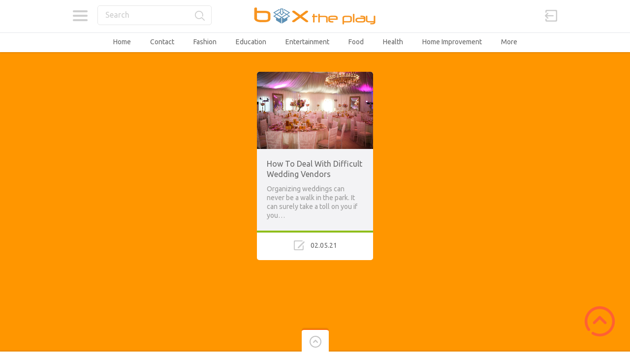

--- FILE ---
content_type: text/html; charset=UTF-8
request_url: https://www.boxtheplay.com/tag/dealing-with-difficult-wedding-vendors/
body_size: 8000
content:

<!doctype html>
<html dir="ltr" lang="en-US" prefix="og: https://ogp.me/ns#">
<head>
<meta charset="UTF-8">
<meta name="viewport" content="width=device-width, initial-scale=1, maximum-scale=1.0, user-scalable=no">
<link rel="icon" type="image/png" href="https://www.boxtheplay.com/wp-content/themes/pinthis/skins/fresh/images/favicon.png">
<title>dealing with difficult wedding vendors | Box The Play</title>

		<!-- All in One SEO 4.9.3 - aioseo.com -->
	<meta name="robots" content="max-image-preview:large" />
	<link rel="canonical" href="https://www.boxtheplay.com/tag/dealing-with-difficult-wedding-vendors/" />
	<meta name="generator" content="All in One SEO (AIOSEO) 4.9.3" />
		<script type="application/ld+json" class="aioseo-schema">
			{"@context":"https:\/\/schema.org","@graph":[{"@type":"BreadcrumbList","@id":"https:\/\/www.boxtheplay.com\/tag\/dealing-with-difficult-wedding-vendors\/#breadcrumblist","itemListElement":[{"@type":"ListItem","@id":"https:\/\/www.boxtheplay.com#listItem","position":1,"name":"Home","item":"https:\/\/www.boxtheplay.com","nextItem":{"@type":"ListItem","@id":"https:\/\/www.boxtheplay.com\/tag\/dealing-with-difficult-wedding-vendors\/#listItem","name":"dealing with difficult wedding vendors"}},{"@type":"ListItem","@id":"https:\/\/www.boxtheplay.com\/tag\/dealing-with-difficult-wedding-vendors\/#listItem","position":2,"name":"dealing with difficult wedding vendors","previousItem":{"@type":"ListItem","@id":"https:\/\/www.boxtheplay.com#listItem","name":"Home"}}]},{"@type":"CollectionPage","@id":"https:\/\/www.boxtheplay.com\/tag\/dealing-with-difficult-wedding-vendors\/#collectionpage","url":"https:\/\/www.boxtheplay.com\/tag\/dealing-with-difficult-wedding-vendors\/","name":"dealing with difficult wedding vendors | Box The Play","inLanguage":"en-US","isPartOf":{"@id":"https:\/\/www.boxtheplay.com\/#website"},"breadcrumb":{"@id":"https:\/\/www.boxtheplay.com\/tag\/dealing-with-difficult-wedding-vendors\/#breadcrumblist"}},{"@type":"Organization","@id":"https:\/\/www.boxtheplay.com\/#organization","name":"Box The Play","description":"Box The Play","url":"https:\/\/www.boxtheplay.com\/"},{"@type":"WebSite","@id":"https:\/\/www.boxtheplay.com\/#website","url":"https:\/\/www.boxtheplay.com\/","name":"Box The Play","description":"Box The Play","inLanguage":"en-US","publisher":{"@id":"https:\/\/www.boxtheplay.com\/#organization"}}]}
		</script>
		<!-- All in One SEO -->

<link rel='dns-prefetch' href='//fonts.googleapis.com' />
<link rel="alternate" type="application/rss+xml" title="Box The Play &raquo; Feed" href="https://www.boxtheplay.com/feed/" />
<link rel="alternate" type="application/rss+xml" title="Box The Play &raquo; dealing with difficult wedding vendors Tag Feed" href="https://www.boxtheplay.com/tag/dealing-with-difficult-wedding-vendors/feed/" />
<style id='wp-img-auto-sizes-contain-inline-css' type='text/css'>
img:is([sizes=auto i],[sizes^="auto," i]){contain-intrinsic-size:3000px 1500px}
/*# sourceURL=wp-img-auto-sizes-contain-inline-css */
</style>

<link rel='stylesheet' id='formidable-css' href='https://www.boxtheplay.com/wp-content/plugins/formidable/css/formidableforms.css?ver=1141526' type='text/css' media='all' />
<style id='wp-emoji-styles-inline-css' type='text/css'>

	img.wp-smiley, img.emoji {
		display: inline !important;
		border: none !important;
		box-shadow: none !important;
		height: 1em !important;
		width: 1em !important;
		margin: 0 0.07em !important;
		vertical-align: -0.1em !important;
		background: none !important;
		padding: 0 !important;
	}
/*# sourceURL=wp-emoji-styles-inline-css */
</style>
<link rel='stylesheet' id='wp-block-library-css' href='https://www.boxtheplay.com/wp-includes/css/dist/block-library/style.min.css?ver=6.9' type='text/css' media='all' />
<style id='global-styles-inline-css' type='text/css'>
:root{--wp--preset--aspect-ratio--square: 1;--wp--preset--aspect-ratio--4-3: 4/3;--wp--preset--aspect-ratio--3-4: 3/4;--wp--preset--aspect-ratio--3-2: 3/2;--wp--preset--aspect-ratio--2-3: 2/3;--wp--preset--aspect-ratio--16-9: 16/9;--wp--preset--aspect-ratio--9-16: 9/16;--wp--preset--color--black: #000000;--wp--preset--color--cyan-bluish-gray: #abb8c3;--wp--preset--color--white: #ffffff;--wp--preset--color--pale-pink: #f78da7;--wp--preset--color--vivid-red: #cf2e2e;--wp--preset--color--luminous-vivid-orange: #ff6900;--wp--preset--color--luminous-vivid-amber: #fcb900;--wp--preset--color--light-green-cyan: #7bdcb5;--wp--preset--color--vivid-green-cyan: #00d084;--wp--preset--color--pale-cyan-blue: #8ed1fc;--wp--preset--color--vivid-cyan-blue: #0693e3;--wp--preset--color--vivid-purple: #9b51e0;--wp--preset--gradient--vivid-cyan-blue-to-vivid-purple: linear-gradient(135deg,rgb(6,147,227) 0%,rgb(155,81,224) 100%);--wp--preset--gradient--light-green-cyan-to-vivid-green-cyan: linear-gradient(135deg,rgb(122,220,180) 0%,rgb(0,208,130) 100%);--wp--preset--gradient--luminous-vivid-amber-to-luminous-vivid-orange: linear-gradient(135deg,rgb(252,185,0) 0%,rgb(255,105,0) 100%);--wp--preset--gradient--luminous-vivid-orange-to-vivid-red: linear-gradient(135deg,rgb(255,105,0) 0%,rgb(207,46,46) 100%);--wp--preset--gradient--very-light-gray-to-cyan-bluish-gray: linear-gradient(135deg,rgb(238,238,238) 0%,rgb(169,184,195) 100%);--wp--preset--gradient--cool-to-warm-spectrum: linear-gradient(135deg,rgb(74,234,220) 0%,rgb(151,120,209) 20%,rgb(207,42,186) 40%,rgb(238,44,130) 60%,rgb(251,105,98) 80%,rgb(254,248,76) 100%);--wp--preset--gradient--blush-light-purple: linear-gradient(135deg,rgb(255,206,236) 0%,rgb(152,150,240) 100%);--wp--preset--gradient--blush-bordeaux: linear-gradient(135deg,rgb(254,205,165) 0%,rgb(254,45,45) 50%,rgb(107,0,62) 100%);--wp--preset--gradient--luminous-dusk: linear-gradient(135deg,rgb(255,203,112) 0%,rgb(199,81,192) 50%,rgb(65,88,208) 100%);--wp--preset--gradient--pale-ocean: linear-gradient(135deg,rgb(255,245,203) 0%,rgb(182,227,212) 50%,rgb(51,167,181) 100%);--wp--preset--gradient--electric-grass: linear-gradient(135deg,rgb(202,248,128) 0%,rgb(113,206,126) 100%);--wp--preset--gradient--midnight: linear-gradient(135deg,rgb(2,3,129) 0%,rgb(40,116,252) 100%);--wp--preset--font-size--small: 13px;--wp--preset--font-size--medium: 20px;--wp--preset--font-size--large: 36px;--wp--preset--font-size--x-large: 42px;--wp--preset--spacing--20: 0.44rem;--wp--preset--spacing--30: 0.67rem;--wp--preset--spacing--40: 1rem;--wp--preset--spacing--50: 1.5rem;--wp--preset--spacing--60: 2.25rem;--wp--preset--spacing--70: 3.38rem;--wp--preset--spacing--80: 5.06rem;--wp--preset--shadow--natural: 6px 6px 9px rgba(0, 0, 0, 0.2);--wp--preset--shadow--deep: 12px 12px 50px rgba(0, 0, 0, 0.4);--wp--preset--shadow--sharp: 6px 6px 0px rgba(0, 0, 0, 0.2);--wp--preset--shadow--outlined: 6px 6px 0px -3px rgb(255, 255, 255), 6px 6px rgb(0, 0, 0);--wp--preset--shadow--crisp: 6px 6px 0px rgb(0, 0, 0);}:where(.is-layout-flex){gap: 0.5em;}:where(.is-layout-grid){gap: 0.5em;}body .is-layout-flex{display: flex;}.is-layout-flex{flex-wrap: wrap;align-items: center;}.is-layout-flex > :is(*, div){margin: 0;}body .is-layout-grid{display: grid;}.is-layout-grid > :is(*, div){margin: 0;}:where(.wp-block-columns.is-layout-flex){gap: 2em;}:where(.wp-block-columns.is-layout-grid){gap: 2em;}:where(.wp-block-post-template.is-layout-flex){gap: 1.25em;}:where(.wp-block-post-template.is-layout-grid){gap: 1.25em;}.has-black-color{color: var(--wp--preset--color--black) !important;}.has-cyan-bluish-gray-color{color: var(--wp--preset--color--cyan-bluish-gray) !important;}.has-white-color{color: var(--wp--preset--color--white) !important;}.has-pale-pink-color{color: var(--wp--preset--color--pale-pink) !important;}.has-vivid-red-color{color: var(--wp--preset--color--vivid-red) !important;}.has-luminous-vivid-orange-color{color: var(--wp--preset--color--luminous-vivid-orange) !important;}.has-luminous-vivid-amber-color{color: var(--wp--preset--color--luminous-vivid-amber) !important;}.has-light-green-cyan-color{color: var(--wp--preset--color--light-green-cyan) !important;}.has-vivid-green-cyan-color{color: var(--wp--preset--color--vivid-green-cyan) !important;}.has-pale-cyan-blue-color{color: var(--wp--preset--color--pale-cyan-blue) !important;}.has-vivid-cyan-blue-color{color: var(--wp--preset--color--vivid-cyan-blue) !important;}.has-vivid-purple-color{color: var(--wp--preset--color--vivid-purple) !important;}.has-black-background-color{background-color: var(--wp--preset--color--black) !important;}.has-cyan-bluish-gray-background-color{background-color: var(--wp--preset--color--cyan-bluish-gray) !important;}.has-white-background-color{background-color: var(--wp--preset--color--white) !important;}.has-pale-pink-background-color{background-color: var(--wp--preset--color--pale-pink) !important;}.has-vivid-red-background-color{background-color: var(--wp--preset--color--vivid-red) !important;}.has-luminous-vivid-orange-background-color{background-color: var(--wp--preset--color--luminous-vivid-orange) !important;}.has-luminous-vivid-amber-background-color{background-color: var(--wp--preset--color--luminous-vivid-amber) !important;}.has-light-green-cyan-background-color{background-color: var(--wp--preset--color--light-green-cyan) !important;}.has-vivid-green-cyan-background-color{background-color: var(--wp--preset--color--vivid-green-cyan) !important;}.has-pale-cyan-blue-background-color{background-color: var(--wp--preset--color--pale-cyan-blue) !important;}.has-vivid-cyan-blue-background-color{background-color: var(--wp--preset--color--vivid-cyan-blue) !important;}.has-vivid-purple-background-color{background-color: var(--wp--preset--color--vivid-purple) !important;}.has-black-border-color{border-color: var(--wp--preset--color--black) !important;}.has-cyan-bluish-gray-border-color{border-color: var(--wp--preset--color--cyan-bluish-gray) !important;}.has-white-border-color{border-color: var(--wp--preset--color--white) !important;}.has-pale-pink-border-color{border-color: var(--wp--preset--color--pale-pink) !important;}.has-vivid-red-border-color{border-color: var(--wp--preset--color--vivid-red) !important;}.has-luminous-vivid-orange-border-color{border-color: var(--wp--preset--color--luminous-vivid-orange) !important;}.has-luminous-vivid-amber-border-color{border-color: var(--wp--preset--color--luminous-vivid-amber) !important;}.has-light-green-cyan-border-color{border-color: var(--wp--preset--color--light-green-cyan) !important;}.has-vivid-green-cyan-border-color{border-color: var(--wp--preset--color--vivid-green-cyan) !important;}.has-pale-cyan-blue-border-color{border-color: var(--wp--preset--color--pale-cyan-blue) !important;}.has-vivid-cyan-blue-border-color{border-color: var(--wp--preset--color--vivid-cyan-blue) !important;}.has-vivid-purple-border-color{border-color: var(--wp--preset--color--vivid-purple) !important;}.has-vivid-cyan-blue-to-vivid-purple-gradient-background{background: var(--wp--preset--gradient--vivid-cyan-blue-to-vivid-purple) !important;}.has-light-green-cyan-to-vivid-green-cyan-gradient-background{background: var(--wp--preset--gradient--light-green-cyan-to-vivid-green-cyan) !important;}.has-luminous-vivid-amber-to-luminous-vivid-orange-gradient-background{background: var(--wp--preset--gradient--luminous-vivid-amber-to-luminous-vivid-orange) !important;}.has-luminous-vivid-orange-to-vivid-red-gradient-background{background: var(--wp--preset--gradient--luminous-vivid-orange-to-vivid-red) !important;}.has-very-light-gray-to-cyan-bluish-gray-gradient-background{background: var(--wp--preset--gradient--very-light-gray-to-cyan-bluish-gray) !important;}.has-cool-to-warm-spectrum-gradient-background{background: var(--wp--preset--gradient--cool-to-warm-spectrum) !important;}.has-blush-light-purple-gradient-background{background: var(--wp--preset--gradient--blush-light-purple) !important;}.has-blush-bordeaux-gradient-background{background: var(--wp--preset--gradient--blush-bordeaux) !important;}.has-luminous-dusk-gradient-background{background: var(--wp--preset--gradient--luminous-dusk) !important;}.has-pale-ocean-gradient-background{background: var(--wp--preset--gradient--pale-ocean) !important;}.has-electric-grass-gradient-background{background: var(--wp--preset--gradient--electric-grass) !important;}.has-midnight-gradient-background{background: var(--wp--preset--gradient--midnight) !important;}.has-small-font-size{font-size: var(--wp--preset--font-size--small) !important;}.has-medium-font-size{font-size: var(--wp--preset--font-size--medium) !important;}.has-large-font-size{font-size: var(--wp--preset--font-size--large) !important;}.has-x-large-font-size{font-size: var(--wp--preset--font-size--x-large) !important;}
/*# sourceURL=global-styles-inline-css */
</style>

<style id='classic-theme-styles-inline-css' type='text/css'>
/*! This file is auto-generated */
.wp-block-button__link{color:#fff;background-color:#32373c;border-radius:9999px;box-shadow:none;text-decoration:none;padding:calc(.667em + 2px) calc(1.333em + 2px);font-size:1.125em}.wp-block-file__button{background:#32373c;color:#fff;text-decoration:none}
/*# sourceURL=/wp-includes/css/classic-themes.min.css */
</style>
<link rel='stylesheet' id='pinthis-style-css' href='https://www.boxtheplay.com/wp-content/themes/pinthis/style.css?ver=1.6.9' type='text/css' media='all' />
<link rel='stylesheet' id='pinthis-style-fresh-css' href='https://www.boxtheplay.com/wp-content/themes/pinthis/skins/fresh/style-fresh.css?ver=1.6.9' type='text/css' media='all' />
<link rel='stylesheet' id='pinthis-ubuntu-font-css' href='https://fonts.googleapis.com/css?family=Ubuntu%3A400%2C400italic&#038;subset=latin%2Ccyrillic&#038;ver=6.9' type='text/css' media='all' />
<link rel='stylesheet' id='pinthis-roboto-font-css' href='https://fonts.googleapis.com/css?family=Roboto%3A400%2C300%2C500%2C700%2C900&#038;subset=latin%2Ccyrillic&#038;ver=6.9' type='text/css' media='all' />
<script type="text/javascript" src="https://www.boxtheplay.com/wp-includes/js/jquery/jquery.min.js?ver=3.7.1" id="jquery-core-js"></script>
<script type="text/javascript" src="https://www.boxtheplay.com/wp-includes/js/jquery/jquery-migrate.min.js?ver=3.4.1" id="jquery-migrate-js"></script>
<link rel="https://api.w.org/" href="https://www.boxtheplay.com/wp-json/" /><link rel="alternate" title="JSON" type="application/json" href="https://www.boxtheplay.com/wp-json/wp/v2/tags/489" /><link rel="EditURI" type="application/rsd+xml" title="RSD" href="https://www.boxtheplay.com/xmlrpc.php?rsd" />
<meta name="generator" content="WordPress 6.9" />
<style type="text/css" id="custom-background-css">
body.custom-background { background-color: #ff9600; }
</style>
				<style id="wpsp-style-frontend"></style>
			<link rel="icon" href="https://www.boxtheplay.com/wp-content/uploads/2018/02/cropped-fi-32x32.png" sizes="32x32" />
<link rel="icon" href="https://www.boxtheplay.com/wp-content/uploads/2018/02/cropped-fi-192x192.png" sizes="192x192" />
<link rel="apple-touch-icon" href="https://www.boxtheplay.com/wp-content/uploads/2018/02/cropped-fi-180x180.png" />
<meta name="msapplication-TileImage" content="https://www.boxtheplay.com/wp-content/uploads/2018/02/cropped-fi-270x270.png" />
</head>

<body data-rsssl=1 class="archive tag tag-dealing-with-difficult-wedding-vendors tag-489 custom-background wp-theme-pinthis with-header-nav-menu wp-schema-pro-2.10.6" id="totop" >
<header class="with-header-nav-menu ">
	<div class="container clearfix">
		<div class="left-part">
			<nav class="menu-categories dropel">
				<a href="#" onclick="return false;" class="icon-menu-categories tooltip" title="Categories">Categories</a>
				<div class="dropdown">
					<div class="dropdown-wrapper arrow-up-left">
						<ul class="categories-list">
								<li class="cat-item cat-item-19"><a href="https://www.boxtheplay.com/category/automotive/">Automotive</a>
</li>
	<li class="cat-item cat-item-21"><a href="https://www.boxtheplay.com/category/business-finance/">Business &amp; Finance</a>
</li>
	<li class="cat-item cat-item-22"><a href="https://www.boxtheplay.com/category/culture-society/">Culture &amp; Society</a>
</li>
	<li class="cat-item cat-item-30"><a href="https://www.boxtheplay.com/category/education/">Education</a>
</li>
	<li class="cat-item cat-item-2"><a href="https://www.boxtheplay.com/category/entertainment/">Entertainment</a>
</li>
	<li class="cat-item cat-item-18"><a href="https://www.boxtheplay.com/category/family-parenting/">Family &amp; Parenting</a>
</li>
	<li class="cat-item cat-item-17"><a href="https://www.boxtheplay.com/category/fashion/">Fashion</a>
</li>
	<li class="cat-item cat-item-23"><a href="https://www.boxtheplay.com/category/food/">Food</a>
</li>
	<li class="cat-item cat-item-24"><a href="https://www.boxtheplay.com/category/health/">Health</a>
</li>
	<li class="cat-item cat-item-15"><a href="https://www.boxtheplay.com/category/home-improvement/">Home Improvement</a>
</li>
	<li class="cat-item cat-item-16"><a href="https://www.boxtheplay.com/category/job-career/">Job &amp; Career</a>
</li>
	<li class="cat-item cat-item-28"><a href="https://www.boxtheplay.com/category/laws-regulations/">Laws &amp; Regulations</a>
</li>
	<li class="cat-item cat-item-25"><a href="https://www.boxtheplay.com/category/love-relationship/">Love &amp; Relationship</a>
</li>
	<li class="cat-item cat-item-29"><a href="https://www.boxtheplay.com/category/marketing/">Marketing</a>
</li>
	<li class="cat-item cat-item-31"><a href="https://www.boxtheplay.com/category/politics/">Politics</a>
</li>
	<li class="cat-item cat-item-27"><a href="https://www.boxtheplay.com/category/real-estate/">Real Estate</a>
</li>
	<li class="cat-item cat-item-9"><a href="https://www.boxtheplay.com/category/sport/">Sport</a>
</li>
	<li class="cat-item cat-item-32"><a href="https://www.boxtheplay.com/category/technology/">Technology</a>
</li>
	<li class="cat-item cat-item-20"><a href="https://www.boxtheplay.com/category/travel/">Travel</a>
</li>
						</ul>
					</div>
				</div>
			</nav>
			<div class="search-box clearfix dropel">
				<a href="#" onclick="return false;" class="icon-zoom">Search</a>
				<div class="dropdown">
					<div class="dropdown-wrapper arrow-up-left">
						<form action="https://www.boxtheplay.com/" method="get">
							<input type="text" name="s" value="Search">
							<input type="submit" value="Search">
						</form>
					</div>
				</div>
			</div>
		</div>
        <p class="logo">            <a href="https://www.boxtheplay.com/" title="Box The Play">
                                <img src="https://www.boxtheplay.com/wp-content/uploads/logo-1.png" alt="Box The Play">
                            </a>
        </p>		<div class="right-part">
										<div class="log-in-out dropel">
					<a href="#" onclick="return false;" title="Sign In" class="icon-login tooltip">Sign in</a>
					<div class="dropdown">
						<div class="dropdown-wrapper arrow-up-right">
														<form name="login-form" id="login-form" action="https://www.boxtheplay.com/wp-login.php" method="post"><p class="login-username">
				<label for="user_login">Username or Email Address</label>
				<input type="text" name="log" id="user_login" autocomplete="username" class="input" value="" size="20" />
			</p><p class="login-password">
				<label for="user_pass">Password</label>
				<input type="password" name="pwd" id="user_pass" autocomplete="current-password" spellcheck="false" class="input" value="" size="20" />
			</p><p class="login-submit">
				<input type="submit" name="wp-submit" id="wp-submit" class="button button-primary" value="Login" />
				<input type="hidden" name="redirect_to" value="https://www.boxtheplay.com/tag/dealing-with-difficult-wedding-vendors/" />
			</p></form>							<p class="login-links clearfix">
								<span class="fleft">
									<a href="https://www.boxtheplay.com/wp-login.php?action=lostpassword&amp;redirect_to=https%3A%2F%2Fwww.boxtheplay.com%2Fhow-to-deal-with-difficult-wedding-vendors%2F" title="Lost password">Lost your password?</a>
								</span>
															</p>
						</div>
					</div>
				</div>
					</div>
	</div>
		<div class="container fluid clearfix">
		<a href="#" onclick="return false;" class="icon-nav-menu">Menu</a>
		<div class="header-menu">
			<div class="header-menu-wrapper arrow-up-right"><ul id="menu-home" class="header-menu-list"><li id="menu-item-908" class="menu-item menu-item-type-custom menu-item-object-custom menu-item-908"><a href="https://boxtheplay.com/">Home</a></li>
<li id="menu-item-909" class="menu-item menu-item-type-post_type menu-item-object-page menu-item-909"><a href="https://www.boxtheplay.com/contact/">Contact</a></li>
<li id="menu-item-816" class="menu-item menu-item-type-taxonomy menu-item-object-category menu-item-816"><a href="https://www.boxtheplay.com/category/fashion/">Fashion</a></li>
<li id="menu-item-813" class="menu-item menu-item-type-taxonomy menu-item-object-category menu-item-813"><a href="https://www.boxtheplay.com/category/education/">Education</a></li>
<li id="menu-item-814" class="menu-item menu-item-type-taxonomy menu-item-object-category menu-item-814"><a href="https://www.boxtheplay.com/category/entertainment/">Entertainment</a></li>
<li id="menu-item-817" class="menu-item menu-item-type-taxonomy menu-item-object-category menu-item-817"><a href="https://www.boxtheplay.com/category/food/">Food</a></li>
<li id="menu-item-818" class="menu-item menu-item-type-taxonomy menu-item-object-category menu-item-818"><a href="https://www.boxtheplay.com/category/health/">Health</a></li>
<li id="menu-item-819" class="menu-item menu-item-type-taxonomy menu-item-object-category menu-item-819"><a href="https://www.boxtheplay.com/category/home-improvement/">Home Improvement</a></li>
<li id="menu-item-830" class="menu-item menu-item-type-custom menu-item-object-custom menu-item-has-children menu-item-830"><a href="#">More</a>
<div class="dropdown"><div class="dropdown-wrapper arrow-up-left"><ul class="sub-menu">
	<li id="menu-item-811" class="menu-item menu-item-type-taxonomy menu-item-object-category menu-item-811"><a href="https://www.boxtheplay.com/category/business-finance/">Business &#038; Finance</a></li>
	<li id="menu-item-810" class="menu-item menu-item-type-taxonomy menu-item-object-category menu-item-810"><a href="https://www.boxtheplay.com/category/automotive/">Automotive</a></li>
	<li id="menu-item-812" class="menu-item menu-item-type-taxonomy menu-item-object-category menu-item-812"><a href="https://www.boxtheplay.com/category/culture-society/">Culture &#038; Society</a></li>
	<li id="menu-item-815" class="menu-item menu-item-type-taxonomy menu-item-object-category menu-item-815"><a href="https://www.boxtheplay.com/category/family-parenting/">Family &#038; Parenting</a></li>
	<li id="menu-item-820" class="menu-item menu-item-type-taxonomy menu-item-object-category menu-item-820"><a href="https://www.boxtheplay.com/category/job-career/">Job &#038; Career</a></li>
	<li id="menu-item-821" class="menu-item menu-item-type-taxonomy menu-item-object-category menu-item-821"><a href="https://www.boxtheplay.com/category/laws-regulations/">Laws &#038; Regulations</a></li>
	<li id="menu-item-822" class="menu-item menu-item-type-taxonomy menu-item-object-category menu-item-822"><a href="https://www.boxtheplay.com/category/love-relationship/">Love &#038; Relationship</a></li>
	<li id="menu-item-823" class="menu-item menu-item-type-taxonomy menu-item-object-category menu-item-823"><a href="https://www.boxtheplay.com/category/marketing/">Marketing</a></li>
	<li id="menu-item-824" class="menu-item menu-item-type-taxonomy menu-item-object-category menu-item-824"><a href="https://www.boxtheplay.com/category/politics/">Politics</a></li>
	<li id="menu-item-825" class="menu-item menu-item-type-taxonomy menu-item-object-category menu-item-825"><a href="https://www.boxtheplay.com/category/real-estate/">Real Estate</a></li>
	<li id="menu-item-826" class="menu-item menu-item-type-taxonomy menu-item-object-category menu-item-826"><a href="https://www.boxtheplay.com/category/sport/">Sport</a></li>
	<li id="menu-item-828" class="menu-item menu-item-type-taxonomy menu-item-object-category menu-item-828"><a href="https://www.boxtheplay.com/category/technology/">Technology</a></li>
	<li id="menu-item-829" class="menu-item menu-item-type-taxonomy menu-item-object-category menu-item-829"><a href="https://www.boxtheplay.com/category/travel/">Travel</a></li>
</ul></div></div>
</li>
</ul></div>		</div>
	</div>
	</header>


<section id="content">
	<div class="container fluid">
						<div class="boxcontainer">
							
<article class="pinbox">
	<div class="post-1231 post type-post status-publish format-standard has-post-thumbnail hentry category-entertainment tag-dealing-with-difficult-wedding-vendors tag-managing-wedding-tent-rentals tag-wedding-party-management tag-wedding-party-rentals tag-wedding-planning tag-wedding-tent-packages">
												<div class="preview">
				<p class="thumb">
					<a href="https://www.boxtheplay.com/how-to-deal-with-difficult-wedding-vendors/" title="How To Deal With Difficult Wedding Vendors">
																					<img src="https://www.boxtheplay.com/wp-content/uploads/2017/07/btp642-xr.jpg" width="236" height="157" alt="How To Deal With Difficult Wedding Vendors">
																		</a>
				</p>
			</div>
			<div class="title">
				<h2 class="title-2"><a href="https://www.boxtheplay.com/how-to-deal-with-difficult-wedding-vendors/">How To Deal With Difficult Wedding Vendors</a></h2>
			</div>
			<div class="excerpt">
				Organizing weddings can never be a walk in the park. It can surely take a toll on you if you&hellip;			</div>
			<div class="meta-data">
				<ul class="clearfix">
																							<li class="border-color-2 tooltip full" title="Post date">
															<span class="icon-post-date">02.05.21</span>
													</li>
															</ul>
			</div>
			</div>
</article>					</div>
									</div>
</section>

<input type="checkbox" id="toggle-footer" class="hide">
<footer>
	<a href="#totop" class="scrolltotop">Scroll to Top</a>
	<div class="toggler">
		<label for="toggle-footer">&nbsp;</label>
	</div>
	<div class="footerwrapper">
		<div class="footerbar">
			<div class="container">
				<div class="container-cell">
					<div class="footer-widgets">
												<div class="footer-widget">
							<h3 class="title-2">Pages</h3>
																							<ul class="links">
									<li class="page_item page-item-902"><a href="https://www.boxtheplay.com/contact/">Contact</a>
								</ul>
													</div>
						<div class="footer-widget">
							<h3 class="title-2">Bookmarks</h3>
															<p class="notification">No bookmarks</p>
													</div>
						<div class="footer-widget">
							<h3 class="title-2">Recent Posts</h3>
																						<ul class="links">
																		<li><a href="https://www.boxtheplay.com/why-is-my-commercial-deep-fryer-leaking-oil-when-to-service-it/" title="Why Is My Commercial Deep Fryer Leaking Oil &amp; When To Service It">Why Is My Commercial Deep Fryer Leaking Oil &amp; When To Service It</a></li>
																		<li><a href="https://www.boxtheplay.com/10-bridal-makeup-dos-and-donts-you-should-not-ignore/" title="10 Bridal Makeup Dos And Don’ts You Should Not Ignore">10 Bridal Makeup Dos And Don’ts You Should Not Ignore</a></li>
																		<li><a href="https://www.boxtheplay.com/10-tips-for-hosting-a-masquerade-party/" title="10 Tips For Hosting A Masquerade Party">10 Tips For Hosting A Masquerade Party</a></li>
																	</ul>
													</div>
						<div class="footer-widget">
							<h3 class="title-2">Popular Posts</h3>
																						<ul class="links">
																	<li><a href="https://www.boxtheplay.com/how-to-get-customers-to-leave-google-reviews/" title="How To Get Customers To Leave Google Reviews">How To Get Customers To Leave Google Reviews</a></li>
																	<li><a href="https://www.boxtheplay.com/5-breathing-exercises-for-asthma-patients/" title="5 Breathing Exercises For Asthma Patients">5 Breathing Exercises For Asthma Patients</a></li>
																	<li><a href="https://www.boxtheplay.com/what-is-patellofemoral-syndrome-what-are-its-causes-symptoms-and-treatments/" title="What Is Patellofemoral Syndrome? What Are Its Causes, Symptoms, And Treatments?">What Is Patellofemoral Syndrome? What Are Its Causes, Symptoms, And Treatments?</a></li>
																</ul>
													</div>
											</div>
				</div>
				<div class="container-cell">
					<h3 class="title-2">Follow Us</h3>
					<ul class="soclinks clearfix">
																																																																													</ul>
				</div>
			</div>	
		</div>
		<div class="copyright">
			<div class="container">
								<p>Copyright &copy; 2026 Box The Play</p>
							</div>
		</div>
	</div>
</footer>
<script type="speculationrules">
{"prefetch":[{"source":"document","where":{"and":[{"href_matches":"/*"},{"not":{"href_matches":["/wp-*.php","/wp-admin/*","/wp-content/uploads/*","/wp-content/*","/wp-content/plugins/*","/wp-content/themes/pinthis/*","/*\\?(.+)"]}},{"not":{"selector_matches":"a[rel~=\"nofollow\"]"}},{"not":{"selector_matches":".no-prefetch, .no-prefetch a"}}]},"eagerness":"conservative"}]}
</script>
<script type="text/javascript" src="https://www.boxtheplay.com/wp-content/themes/pinthis/js/modernizr.min.js?ver=2.8.3" id="pinthis-modernizr-script-js"></script>
<script type="text/javascript" src="https://www.boxtheplay.com/wp-content/themes/pinthis/js/spin.js?ver=2.3.2" id="pinthis-spin-script-js"></script>
<script type="text/javascript" src="https://www.boxtheplay.com/wp-content/themes/pinthis/js/jquery-mousewheel.js?ver=3.1.12" id="pinthis-mousewheel-script-js"></script>
<script type="text/javascript" src="https://www.boxtheplay.com/wp-content/themes/pinthis/js/jquery-masonry.min.js?ver=4.2.2" id="pinthis-masonry-script-js"></script>
<script type="text/javascript" src="https://www.boxtheplay.com/wp-content/themes/pinthis/js/jquery-imagesloaded.js?ver=4.1.4" id="pinthis-masonry-imagesload-script-js"></script>
<script type="text/javascript" src="https://www.boxtheplay.com/wp-content/themes/pinthis/js/jquery-selectbox.js?ver=0.2" id="pinthis-selectbox-script-js"></script>
<script type="text/javascript" src="https://www.boxtheplay.com/wp-content/themes/pinthis/js/jquery-clearinginput.js?ver=1.0" id="pinthis-clearinginput-script-js"></script>
<script type="text/javascript" src="https://www.boxtheplay.com/wp-content/themes/pinthis/js/jquery-atooltip.min.js?ver=1.5" id="pinthis-atooltip-script-js"></script>
<script type="text/javascript" src="https://www.boxtheplay.com/wp-content/themes/pinthis/js/jquery-magnific-popup.js?ver=1.1.0" id="pinthis-magnificpopup-script-js"></script>
<script type="text/javascript" src="https://www.boxtheplay.com/wp-content/themes/pinthis/js/jquery-spin.min.js?ver=1.0" id="pinthis-spinjquery-script-js"></script>
<script type="text/javascript" src="https://www.boxtheplay.com/wp-content/themes/pinthis/js/jquery-jscrollpane.min.js?ver=2.0.21" id="pinthis-jscrollpane-script-js"></script>
<script type="text/javascript" src="https://www.boxtheplay.com/wp-content/themes/pinthis/js/jquery-finger.min.js?ver=0.1.0" id="pinthis-finger-script-js"></script>
<script type="text/javascript" src="https://www.boxtheplay.com/wp-content/themes/pinthis/js/jquery-flickerplate.min.js?ver=2.1.1" id="pinthis-flickerplate-script-js"></script>
<script type="text/javascript" id="pinthis-main-script-js-extra">
/* <![CDATA[ */
var pinthis_phpjs_option = {"arrows":"1","arrows_constraint":"","auto_flick":"1","auto_flick_delay":"10","block_text":"","dot_navigation":"1","dot_alignment":"center","flick_position":"1","tr_username":"Username","tr_password":"Password","tr_search":"Search"};
//# sourceURL=pinthis-main-script-js-extra
/* ]]> */
</script>
<script type="text/javascript" src="https://www.boxtheplay.com/wp-content/themes/pinthis/js/main.js?ver=1.6.9" id="pinthis-main-script-js"></script>
<script id="wp-emoji-settings" type="application/json">
{"baseUrl":"https://s.w.org/images/core/emoji/17.0.2/72x72/","ext":".png","svgUrl":"https://s.w.org/images/core/emoji/17.0.2/svg/","svgExt":".svg","source":{"concatemoji":"https://www.boxtheplay.com/wp-includes/js/wp-emoji-release.min.js?ver=6.9"}}
</script>
<script type="module">
/* <![CDATA[ */
/*! This file is auto-generated */
const a=JSON.parse(document.getElementById("wp-emoji-settings").textContent),o=(window._wpemojiSettings=a,"wpEmojiSettingsSupports"),s=["flag","emoji"];function i(e){try{var t={supportTests:e,timestamp:(new Date).valueOf()};sessionStorage.setItem(o,JSON.stringify(t))}catch(e){}}function c(e,t,n){e.clearRect(0,0,e.canvas.width,e.canvas.height),e.fillText(t,0,0);t=new Uint32Array(e.getImageData(0,0,e.canvas.width,e.canvas.height).data);e.clearRect(0,0,e.canvas.width,e.canvas.height),e.fillText(n,0,0);const a=new Uint32Array(e.getImageData(0,0,e.canvas.width,e.canvas.height).data);return t.every((e,t)=>e===a[t])}function p(e,t){e.clearRect(0,0,e.canvas.width,e.canvas.height),e.fillText(t,0,0);var n=e.getImageData(16,16,1,1);for(let e=0;e<n.data.length;e++)if(0!==n.data[e])return!1;return!0}function u(e,t,n,a){switch(t){case"flag":return n(e,"\ud83c\udff3\ufe0f\u200d\u26a7\ufe0f","\ud83c\udff3\ufe0f\u200b\u26a7\ufe0f")?!1:!n(e,"\ud83c\udde8\ud83c\uddf6","\ud83c\udde8\u200b\ud83c\uddf6")&&!n(e,"\ud83c\udff4\udb40\udc67\udb40\udc62\udb40\udc65\udb40\udc6e\udb40\udc67\udb40\udc7f","\ud83c\udff4\u200b\udb40\udc67\u200b\udb40\udc62\u200b\udb40\udc65\u200b\udb40\udc6e\u200b\udb40\udc67\u200b\udb40\udc7f");case"emoji":return!a(e,"\ud83e\u1fac8")}return!1}function f(e,t,n,a){let r;const o=(r="undefined"!=typeof WorkerGlobalScope&&self instanceof WorkerGlobalScope?new OffscreenCanvas(300,150):document.createElement("canvas")).getContext("2d",{willReadFrequently:!0}),s=(o.textBaseline="top",o.font="600 32px Arial",{});return e.forEach(e=>{s[e]=t(o,e,n,a)}),s}function r(e){var t=document.createElement("script");t.src=e,t.defer=!0,document.head.appendChild(t)}a.supports={everything:!0,everythingExceptFlag:!0},new Promise(t=>{let n=function(){try{var e=JSON.parse(sessionStorage.getItem(o));if("object"==typeof e&&"number"==typeof e.timestamp&&(new Date).valueOf()<e.timestamp+604800&&"object"==typeof e.supportTests)return e.supportTests}catch(e){}return null}();if(!n){if("undefined"!=typeof Worker&&"undefined"!=typeof OffscreenCanvas&&"undefined"!=typeof URL&&URL.createObjectURL&&"undefined"!=typeof Blob)try{var e="postMessage("+f.toString()+"("+[JSON.stringify(s),u.toString(),c.toString(),p.toString()].join(",")+"));",a=new Blob([e],{type:"text/javascript"});const r=new Worker(URL.createObjectURL(a),{name:"wpTestEmojiSupports"});return void(r.onmessage=e=>{i(n=e.data),r.terminate(),t(n)})}catch(e){}i(n=f(s,u,c,p))}t(n)}).then(e=>{for(const n in e)a.supports[n]=e[n],a.supports.everything=a.supports.everything&&a.supports[n],"flag"!==n&&(a.supports.everythingExceptFlag=a.supports.everythingExceptFlag&&a.supports[n]);var t;a.supports.everythingExceptFlag=a.supports.everythingExceptFlag&&!a.supports.flag,a.supports.everything||((t=a.source||{}).concatemoji?r(t.concatemoji):t.wpemoji&&t.twemoji&&(r(t.twemoji),r(t.wpemoji)))});
//# sourceURL=https://www.boxtheplay.com/wp-includes/js/wp-emoji-loader.min.js
/* ]]> */
</script>
			<script type="text/javascript" id="wpsp-script-frontend"></script>
			<script defer src="https://static.cloudflareinsights.com/beacon.min.js/vcd15cbe7772f49c399c6a5babf22c1241717689176015" integrity="sha512-ZpsOmlRQV6y907TI0dKBHq9Md29nnaEIPlkf84rnaERnq6zvWvPUqr2ft8M1aS28oN72PdrCzSjY4U6VaAw1EQ==" data-cf-beacon='{"version":"2024.11.0","token":"324f4f8895954380a1a06ce37a49ebd3","r":1,"server_timing":{"name":{"cfCacheStatus":true,"cfEdge":true,"cfExtPri":true,"cfL4":true,"cfOrigin":true,"cfSpeedBrain":true},"location_startswith":null}}' crossorigin="anonymous"></script>
</body>
</html>


<!-- Page cached by LiteSpeed Cache 7.7 on 2026-01-16 04:42:46 -->

--- FILE ---
content_type: text/css
request_url: https://www.boxtheplay.com/wp-content/themes/pinthis/style.css?ver=1.6.9
body_size: 13629
content:
/*

Theme Name: pinthis
Theme URI: http://pinthis.pixelbeautify.com
Description: Best Pinterest Style Wordpress Theme
Author: PixelBeautify
Author URI: https://pixelbeautify.com
Version: 1.6.9
License: license purchased
License URI: http://themeforest.net/licenses/regular_extended
Tags: purple, four-columns, fluid-layout, featured-images, full-width-template, sticky-post, theme-options, translation-ready, photoblogging

*/

/*====================================*\
	RESET
\*====================================*/
* {
	margin: 0px;
	padding: 0px
}
img {
	-ms-interpolation-mode: bicubic
}
img, object, iframe {
	border-style: none;
	vertical-align: top
}
input[type=text], input[type=password], input[type=email], input[type=url], select, textarea, input[type=checkbox], input[type=radio], input[type=submit], input[type=reset], input[type=button], button {
	font-family: inherit
}
input[type=text]:focus, input[type=password]:focus, input[type=email]:focus, input[type=url]:focus, textarea:focus, input[type="submit"]:focus, button:focus, .sbHolder:focus {
	outline: 0 none
}
input[type=submit], input[type=reset], button {
	border: none;
	max-width: auto;
	overflow: visible;
	width: auto
}
input::-moz-focus-inner, button::-moz-focus-inner {
	border: 0;
	padding: 0
}
textarea {
	overflow: auto;
	resize: none;
	vertical-align: top
}
label, select, input[type=checkbox], input[type=radio], input[type=file], input[type=submit], input[type=reset], input[type=button], button {
	-moz-user-select: none;
	-ms-user-select: none;
	-webkit-user-select: none;
	cursor: pointer
}
a {
	text-decoration: none
}
table {
	border-collapse: collapse;
	border-spacing: 0
}
/*====================================*\
	FORM ELEMENTS
\*====================================*/
::-webkit-input-placeholder {
	color: #9099b7
}
:-moz-placeholder {
	color: #9099b7
}
::-moz-placeholder {
	color: #9099b7
}
:-ms-input-placeholder {
	color: #9099b7
}
input[type=text], input[type=password], input[type=email], input[type=url], textarea {
	-moz-transition: border-color .2s linear, color .2s linear;
	-ms-transition: border-color .2s linear, color .2s linear;
	-o-transition: border-color .2s linear, color .2s linear;
	-webkit-border-radius: 5px;
	-webkit-transition: border-color .2s linear, color .2s linear;
	background-color: #50597b;
	border: 1px solid #1f253d;
	border-radius: 5px;
	color: #9099b7;
	font-size: 16px;
	padding: 10px 15px;
	transition: border-color .2s linear, color .2s linear
}
textarea {
	height: 78px
}
input[type=text]:focus, input[type=password]:focus, input[type=email]:focus, input[type=url]:focus, textarea:focus {
	border-color: #11a8ab;
	color: #fff
}
input[type=checkbox], input[type=radio] {
	display: none
}
.sbHolder {
	-moz-box-sizing: border-box;
	-moz-transition: border-color .2s linear, color .2s linear;
	-ms-transition: border-color .2s linear, color .2s linear;
	-o-transition: border-color .2s linear, color .2s linear;
	-webkit-border-radius: 5px;
	-webkit-box-sizing: border-box;
	-webkit-transition: border-color .2s linear, color .2s linear;
	background-color: #50597b;
	border: 1px solid #1f253d;
	border-radius: 5px;
	box-sizing: border-box;
	color: #9099b7;
	display: inline-block;
	font-size: 16px;
	height: 42px;
	position: relative;
	transition: border-color .2s linear, color .2s linear;
	vertical-align: top
}
.sbHolder-open {}
.sbHolder:focus .sbSelector {}
.sbSelector {
	-moz-box-sizing: border-box;
	-webkit-box-sizing: border-box;
	box-sizing: border-box;
	color: #9099b7;
	height: 40px;
	left: 0;
	line-height: 16px;
	overflow: hidden;
	padding: 12px 50px 8px 15px;
	position: absolute;
	text-overflow: ellipsis;
	top: 0;
	white-space: nowrap;
	width: 100%
}
.sbSelector:hover {}
.sbToggle {
	background-image: url(images/arrow-3.png);
	background-position: center center;
	background-repeat: no-repeat;
	height: 40px;
	position: absolute;
	right: 0;
	top: 0;
	width: 40px
}
.sbToggle:hover {}
.sbToggleOpen {}
.sbToggleOpen:hover {}
.sbHolderDisabled {}
.sbHolderDisabled .sbHolder {}
.sbHolderDisabled .sbToggle {}
.sbOptions {
	-moz-box-sizing: border-box;
	-webkit-border-radius: 5px;
	-webkit-box-sizing: border-box;
	background-color: #50597b;
	border: 1px solid #1f253d;
	border-radius: 5px;
	box-sizing: border-box;
	font-size: 13px;
	font-weight: normal;
	left: 0;
	line-height: 13px;
	list-style: none;
	overflow-y: auto;
	position: absolute;
	top: 44px !important;
	width: 100%;
	z-index: 1
}
.sbOptions li {}
.sbOptions li a {
	color: #fff;
	display: block;
	padding: 13px 15px
}
.sbOptions a:hover, .sbOptions a:focus, .sbOptions a.sbFocus {
	background-color: #394264;
	color: #fff
}
.sbOptions .sbDisabled {}
.sbOptions .sbGroup {}
.sbOptions .sbSub {}
/*====================================*\
	BUTTONS
\*====================================*/
.button {
	-moz-transition: all 0.2s ease-out;
	-ms-transition: all 0.2s ease-out;
	-o-transition: all 0.2s ease-out;
	-webkit-border-radius: 5px;
	-webkit-transition: all 0.2s ease-out;
	border-radius: 5px;
	display: inline-block;
	font-size: 18px;
	line-height: 22px;
	padding: 9px 20px 11px;
	transition: all 0.2s ease-out
}
/*	button sizes */
.button-size-small {
	font-size: 14px;
	line-height: 18px;
	padding: 5px 20px 7px
}
/*	colors */
.button-color-1 {
	background-color: #11a8ab;
	border: 1px solid #11a8ab;
	color: #fff
}
.button-color-1:hover {
	background-color: #028e91;
	border-color: #028e91;
	color: #fff
}
/*====================================*\
	ICONS
\*====================================*/
.icon-menu-categories {
	background-image: url(images/icon-menu-categories.png);
	background-position: left top;
	background-repeat: no-repeat;
	display: inline-block;
	height: 22px;
	overflow: hidden;
	text-indent: -5000px;
	width: 31px
}
.icon-menu-categories.hovered, .icon-menu-categories:hover, .icon-menu-categories:focus, .dropel:hover .icon-menu-categories, .dropel:focus .icon-menu-categories {
	background-position: left -178px
}
.icon-login {
	background-image: url(images/icon-login.png);
	background-position: left top;
	background-repeat: no-repeat;
	display: inline-block;
	height: 24px;
	overflow: hidden;
	text-indent: -5000px;
	width: 26px
}
.icon-login.out {
	background-image: url(images/icon-logout.png)
}
.icon-login.hovered, .icon-login:hover, .icon-logins:focus, .dropel:hover .icon-login, .dropel:focus .icon-login {
	background-position: left -176px
}
.icon-nav-menu {
	background-image: url(images/icon-nav-menu.png);
	background-position: left top;
	background-repeat: no-repeat;
	display: inline-block;
	height: 22px;
	overflow: hidden;
	text-indent: -5000px;
	width: 31px
}
.icon-nav-menu:hover, .icon-nav-menu:focus, header.with-header-nav-menu .container:nth-child(2):hover .icon-nav-menu, header.with-header-nav-menu .container:nth-child(2):focus .icon-nav-menu {
	background-position: left -178px
}
.icon-zoom {
	background-image: url(images/icon-zoom.png);
	background-position: left top;
	background-repeat: no-repeat;
	display: inline-block;
	height: 25px;
	overflow: hidden;
	text-indent: -5000px;
	width: 24px
}
.icon-zoom:hover, .icon-zoom:focus, .search-box:hover .icon-zoom, .search-box:focus .icon-zoom {
	background-position: left -175px
}
.icon-total-comments {
	-webkit-backface-visibility: hidden;
	background-image: url(images/icon-total-comments.png);
	background-position: left top;
	background-repeat: no-repeat;
	color: #FFF;
	display: inline-block;
	font-size: 14px;
	line-height: 20px;
	min-height: 21px;
	padding-left: 35px
}
.icon-total-comments-2 {
	background-image: url(images/icon-total-comments-2.png);
	background-position: left top;
	background-repeat: no-repeat;
	display: inline-block;
	font-size: 12px;
	line-height: 16px;
	min-height: 16px;
	padding-left: 25px
}
.icon-post-date {
	-webkit-backface-visibility: hidden;
	background-image: url(images/icon-post-date.png);
	background-position: left top;
	background-repeat: no-repeat;
	color: #FFF;
	display: inline-block;
	font-size: 14px;
	line-height: 20px;
	min-height: 20px;
	padding-left: 35px
}
.icon-post-date-2 {
	background-image: url(images/icon-post-date-2.png);
	background-position: left top;
	background-repeat: no-repeat;
	display: inline-block;
	font-size: 12px;
	line-height: 16px;
	min-height: 16px;
	padding-left: 25px
}
.icon-author {
	background-image: url(images/icon-author.png);
	background-position: left top;
	background-repeat: no-repeat;
	display: inline-block;
	font-size: 12px;
	line-height: 16px;
	min-height: 16px;
	padding-left: 25px
}
/*====================================*\
	BORDERS
\*====================================*/
.border-color-1 {
	border-top: 4px solid #e64c65
}
.border-color-2 {
	border-top: 4px solid #11a8ab
}
.border-color-3 {
	border-top: 4px solid #3468af
}
.border-color-4 {
	border-top: 4px solid #4fc4f6
}
.border-color-5 {
	border-top: 4px solid #fcb150
}
/*====================================*\
	COLORS
\*====================================*/
.color-1 {
	color: #9099b7 !important
}
.color-2 {
	color: #50597B !important
}
/*====================================*\
	TITLES
\*====================================*/
.title-1 {
	color: #9099b7;
	font-size: 16px;
	font-weight: normal;
	line-height: 20px
}
.title-2 {
	color: #fff;
	font-size: 16px;
	font-weight: normal;
	line-height: 21px
}
.title-3 {
	color: #FFFFFF;
	font-size: 18px;
	font-weight: normal;
	line-height: 21px
}
.title-4 {
	color: #394264;
	font-size: 220px;
	font-weight: normal;
	line-height: 224px
}
.title-5 {
	color: #9099b7;
	font-size: 16px;
	font-weight: normal;
	line-height: 20px
}
/*====================================*\
	GLOBALS
\*====================================*/
.clearfix {
	*zoom: 1
}
.clearfix:before, .clearfix:after {
	content: "";
	display: table;
	line-height: 0
}
.clearfix:after {
	clear: both
}
.clear {
	clear: both
}
.hide {
	display: none
}
.show {
	display: block
}
.invisible {
	visibility: hidden
}
.visible {
	visibility: visible
}
.opacity-visible {
	opacity: 1 !important;
	visibility: visible !important
}
.tleft {
	text-align: left !important
}
.tcenter {
	text-align: center !important
}
.tright {
	text-align: right !important
}
.fleft {
	float: left
}
.fright {
	float: right
}
.fixed {
	position: fixed
}
.table {
	display: table;
	width: 100%
}
.size-auto, .size-full, .size-large, .size-medium, .size-thumbnail {
	height: auto;
	max-width: 100%
}
/*====================================*\
	MAIN
\*====================================*/
html {
	overflow-x: hidden
}
body {
	background-attachment: fixed;
	background-color: #1e233a;
	background-position: center top;
	background-repeat: no-repeat;
	color: #fff;
	font-family: 'Ubuntu', sans-serif;
	opacity: 0;
	overflow-x: hidden;
	padding-bottom: 84px;/* footer copyright height + 30px */
	padding-top: 65px/* header height */
}
body.ismobile {
	background-attachment: scroll
}
body.with-header-nav-menu {
	padding-top: 106px
}
a {
	color: #fff
}
a:hover {
	color: #11a8ab
}
.container {
	margin: 0 auto;
	position: relative;
	width: 986px
}
.container.fluid {
	margin: 0 20px;
	width: auto
}
.container[class*='fixed-'] {
	width: auto;
}
.container.fixed-1 {
	max-width: 236px;
}
.container.fixed-2 {
	max-width: calc(236px * 2 + 14px);
}
.container.fixed-3 {
	max-width: calc((236px * 3) + (14px * 2));
}
.container.fixed-4 {
	max-width: calc((236px * 4) + (14px * 3));
}
.container.fixed-5 {
	max-width: calc((236px * 5) + (14px * 4));
}
.container.fixed-6 {
	max-width: calc((236px * 6) + (14px * 5));
}
.container.fixed-7 {
	max-width: calc((236px * 7) + (14px * 6));
}
.container.fixed-8 {
	max-width: calc((236px * 8) + (14px * 7));
}
.container.fixed-9 {
	max-width: calc((236px * 9) + (14px * 8));
}
.container.fixed-10 {
	max-width: calc((236px * 10) + (14px * 9));
}
.boxcontainer {
	margin: 26px auto 0
}
.boxcontainer:first-child {
	margin: -14px auto 0/* - box top margin */
}
/*	header */
header {
	-webkit-box-shadow: 0 2px 2px 0 rgba(0, 0, 0, 0.1);
	background-color: #394264;
	box-shadow: 0 2px 2px 0 rgba(0, 0, 0, 0.1);
	height: 65px;
	left: 0px;
	position: fixed;
	text-align: center;
	top: 0px;
	width: 100%;
	z-index: 1000
}
header.with-admin-bar {
	top: 32px
}
header.with-header-nav-menu {
	height: 106px
}
header.with-header-nav-menu .container:nth-child(2) {
	background-color: #444d70;
	height: 30px;
	margin: 1px auto 0;
	padding: 10px 15px 0
}
header.with-header-nav-menu .container:nth-child(2):before {
	background-color: #2F3552;
	content: '';
	height: 1px;
	left: -50%;
	position: absolute;
	top: 0;
	width: 200%
}
header.with-header-nav-menu .container:nth-child(2) .icon-nav-menu {
	display: none
}
header .left-part {
	left: 0;
	position: absolute;
	top: 0
}
header .logo {
	margin: 0 auto
}
header .right-part {
	position: absolute;
	right: 0;
	top: 0
}
header .menu-categories, header .search-box {
	float: left
}
header .search-box {
	margin-top: 11px
}
header .menu-categories {
	margin-top: 21px
}
header .menu-categories + .search-box {
	margin-left: 20px
}
header .menu-categories .dropdown .dropdown-wrapper {
	max-height: 360px;
	overflow: visible !important;
	width: 190px !important
}
header .log-in-out {
	float: right;
	margin-top: 20px;
	position: relative
}
header .log-in-out .dropdown {
	padding-top: 33px;
	right: 0;
	top: 24px
}
header .log-in-out #login-form {
	padding: 15px
}
header .log-in-out .login-links {
	border-top: 1px solid #2f3552;
	font-size: 13px;
	line-height: 17px;
	padding: 11px 15px
}
header .member {
	float: right;
	margin-top: 10px
}
header .log-in-out + .member {
	margin-right: 40px
}
/*	header menu */
.header-menu {
	font-size: 14px;
	line-height: 18px;
	text-align: center
}
.header-menu .header-menu-wrapper > ul > li {
	display: inline-block;
	margin: 0 18px;
	position: relative
}
.header-menu .header-menu-wrapper > ul > li > a {
	color: #9099b7
}
.header-menu .header-menu-wrapper > ul > li > a:hover {
	color: #fff
}
.header-menu .header-menu-wrapper > ul > li > .dropdown {
	left: 0;
	padding-top: 22px;
	top: 18px
}
.header-menu .header-menu-wrapper > ul > li > .dropdown .dropdown {
	position: static
}
.header-menu .header-menu-wrapper > ul > li > .dropdown .dropdown .dropdown-wrapper {
	background-color: transparent;
	border-bottom: none;
	border-radius: 0;
	position: static
}
.header-menu .header-menu-wrapper > ul > li > .dropdown .dropdown .dropdown-wrapper.arrow-up-left:before {
	display: none
}
.header-menu .header-menu-wrapper > ul > li > .dropdown .dropdown .dropdown-wrapper .sub-menu > li:first-child > a {
	-webkit-border-radius: 0;
	border-radius: 0
}
/*	primary */
#primary {
	border-bottom: 4px solid #e64c65
}
/* 	content */
#content {
	padding-top: 40px
}
/*	post */
.postWrap {
	float: left;
	width: 720px
}
.postWrap .contentbox {
	overflow: hidden
}
.postWrap .contentbox .featured-image {
	text-align: center
}
.postWrap .contentbox .featured-image img {
	height: auto;
	width: 720px
}
.postWrap .contentbox .featured-video {
	position: relative
}
.postWrap .contentbox .featured-video.remote-video.ar-4-3 {
	padding-bottom: 75%
}
.postWrap .contentbox .featured-video.remote-video.ar-16-9 {
	padding-bottom: 56.25%
}
.postWrap .contentbox .featured-video.remote-video iframe, .postWrap .contentbox .featured-video.remote-video object, .postWrap .contentbox .featured-video.remote-video embed {
	height: 100%;
	left: 0;
	position: absolute;
	top: 0;
	width: 100%
}
.postWrap .contentbox .featured-video .wp-video, .postWrap .contentbox .featured-video .wp-video * {
	max-width: 100% !important
}
.postWrap .contentbox .title-1 {
	padding-left: 30px;
	padding-right: 30px;
	text-align: left
}
.postWrap .contentbox .title-3 {
	padding: 26px 30px 27px;
	text-align: left
}
.postWrap .contentbox .title-3 .button {
	margin-left: 20px;
	position: relative;
	top: -4px
}
.postWrap .contentbox .quote-block {
	font-style: italic;
	padding: 26px 30px 27px
}
.postWrap .contentbox .quote-block:before {
	background-image: url(images/icon-quotes-large.png);
	background-position: center top;
	background-repeat: no-repeat;
	content: '';
	float: left;
	height: 42px;
	margin-right: 17px;
	margin-top: 10px;
	width: 49px
}
.postWrap .contentbox .quote-block .quote-text {
	font-size: 18px;
	line-height: 30px;
	min-height: 60px
}
.postWrap .contentbox .quote-block .quote-author {
	clear: both;
	color: #9099b7;
	font-size: 16px;
	line-height: 24px;
	padding-top: 15px
}
.postWrap .topbar {
	-webkit-border-radius: 5px 5px 0 0;
	background-color: #50597b;
	border-radius: 5px 5px 0 0;
	display: table;
	width: 100%
}
.postWrap .topbar .navbtns {
	display: table-cell;
	vertical-align: top;
	width: 290px
}
.postWrap .topbar .navbtns li:first-child a, .postWrap .topbar .navbtns li:first-child span.no-link {
	-webkit-border-radius: 5px 0 0 0;
	border-radius: 5px 0 0 0
}
/*.postWrap .topbar .navbtns li:last-child a, .postWrap .topbar .navbtns li:last-child span.no-link {
	border-radius: 0 5px 0 0;
	-webkit-border-radius: 0 5px 0 0;
}*/
.postWrap .topbar .space {
	border-radius: 0 5px 0 0;
	color: #fff;
	display: table-cell;
	padding-top: 17px;
	text-align: center;
	webkit-border-radius: 0 5px 0 0
}
.postWrap .notification {
	padding: 20px 30px
}
/*	posts navigation */
.posts-navigation {
	border-top: 1px solid #2f3552;
	color: #9099b7;
	font-size: 13px;
	line-height: 17px;
	margin-top: 40px;
	padding-top: 15px
}
.posts-navigation a {
	background-repeat: no-repeat;
	color: #9099b7;
	display: block
}
.posts-navigation a:hover {
	color: #fff
}
.posts-navigation .prev {
	background-image: url(images/arrow-9.png);
	background-position: left 4px;
	float: left;
	padding-left: 16px
}
.posts-navigation .prev:hover {
	background-position: left -85px
}
.posts-navigation .next {
	background-image: url(images/arrow-10.png);
	background-position: right 4px;
	float: right;
	padding-right: 16px
}
.posts-navigation .next:hover {
	background-position: right -85px
}
/*	sidebar */
.sidebar {
	float: right;
	width: 236px
}
.sidebar input[type=text], .sidebar input[type=password], .sidebar input[type=email], .sidebar input[type=url], .sidebar textarea, .sidebar .sbHolder,
footer input[type=text], footer input[type=password], footer input[type=email], footer input[type=url], footer textarea, footer .sbHolder {
	-moz-box-sizing: border-box;
	-webkit-box-sizing: border-box;
	box-sizing: border-box;
	width: 100%
}
.sidebar .contentbox {
	color: #fff;
	font-size: 13px;
	line-height: 21px
}
.sidebar .contentbox .widgetwrapper {
	padding: 15px
}
.sidebar .contentbox > ul {
	color: #9099b7;
	list-style-type: none
}
.sidebar .contentbox > ul > li {
	background-image: url(images/arrow-2.png);
	background-position: 15px 18px;
	background-repeat: no-repeat;
	border-bottom: 1px solid #2f3552;
	padding-bottom: 12px;
	padding-left: 30px;
	padding-right: 15px;
	padding-top: 11px
}
.sidebar .contentbox > ul > li:hover {
	background-position: 15px -972px
}
.sidebar .contentbox > ul > li:last-child {
	border-bottom: none
}
.sidebar .contentbox > ul > li a:hover {
	color: #11a8ab
}
.sidebar .contentbox > ul > li .post-date {
	color: #50597b;
	display: block
}
/*	sidebar widget menu */
.sidebar ul.menu, .sidebar ul.menu ul {
	color: #9099b7;
	list-style-type: none
}
.sidebar ul.menu li a {
	background-image: url(images/arrow-2.png);
	background-position: 15px 18px;
	background-repeat: no-repeat;
	border-bottom: 1px solid #2f3552;
	display: block;
	padding-bottom: 12px;
	padding-left: 30px;
	padding-right: 15px;
	padding-top: 11px
}
.sidebar ul.menu > li:last-child a {
	border-bottom: none
}
.sidebar ul.menu li a:hover {
	background-position: 15px -972px;
	color: #11a8ab
}
.sidebar ul.menu ul li a/* level 2 */ {
	background-position: 30px 18px;
	padding-left: 45px
}
.sidebar ul.menu ul li a:hover {
	background-position: 30px -972px
}
.sidebar ul.menu ul ul li a/* level 3 */ {
	background-position: 45px 18px;
	padding-left: 60px
}
.sidebar ul.menu ul ul li a:hover {
	background-position: 45px -972px
}
.sidebar ul.menu ul ul ul li a/* level 4 */ {
	background-position: 60px 18px;
	padding-left: 75px
}
.sidebar ul.menu ul ul ul li a:hover {
	background-position: 60px -972px
}
.sidebar ul.menu ul ul ul ul li a/* level 5 */ {
	background-position: 75px 18px;
	padding-left: 90px
}
.sidebar ul.menu ul ul ul ul li a:hover {
	background-position: 75px -972px
}
/*	sidebar widget recent posts */
.sidebar .contentbox .recentposts,
footer .footerbar .footer-widgets .footer-widget .recentposts {
	list-style-type: none;
	margin-top: -1px
}
.sidebar .contentbox .recentposts li,
footer .footerbar .footer-widgets .footer-widget .recentposts li {
	float: left;
	margin-right: 1px;
	margin-top: 1px
}
.sidebar .contentbox .recentposts li:nth-child(3n),
footer .footerbar .footer-widgets .footer-widget .recentposts li:nth-child(3n) {
	margin-right: 0
}
.sidebar .contentbox .recentposts li img,
footer .footerbar .footer-widgets .footer-widget .recentposts li img {
	-moz-transition: opacity .2s ease-out;
	-ms-transition: opacity .2s ease-out;
	-o-transition: opacity .2s ease-out;
	-webkit-transform: translateZ(0);
	-webkit-transition: opacity .2s ease-out;
	height: 68px;
	transform: translateZ(0);
	transition: opacity .2s ease-out;
	width: 68px
}
footer .footerbar .footer-widgets .footer-widget .recentposts li img {
	height: 58px;
	width: 58px
}
.sidebar .contentbox .recentposts li img:hover,
footer .footerbar .footer-widgets .footer-widget .recentposts li img:hover {
	opacity: .6
}
/*	sidebar widget recent comments */
.sidebar .contentbox #recentcomments li {
	background-image: none;
	padding-left: 15px
}
/*	sidebar widget bookmarks */
.sidebar .contentbox .blogroll li a img {
	-webkit-border-radius: 5px;
	border: 2px solid #50597b;
	border-radius: 5px;
	float: left;
	margin-right: 10px;
	position: relative;
	top: 2px
}
/*	sidebar widget search form */
.sidebar .contentbox .searchform {
	padding: 15px
}
.sidebar .contentbox .searchform div,
footer .footerbar .footer-widgets .footer-widget .searchform div {
	position: relative
}
.sidebar .contentbox .searchform label,
footer .footerbar .footer-widgets .footer-widget .searchform label {
	display: none
}
.sidebar .contentbox .searchform input[type=text],
footer .footerbar .footer-widgets .footer-widget .searchform input[type=text] {
	padding-right: 48px
}
/*	sidebar widget calendar */
.sidebar .calendar_wrap,
footer .footerbar .footer-widgets .footer-widget .calendar_wrap {
	color: #9099b7;
	font-size: 16px;
	line-height: 26px;
	padding: 15px
}
footer .footerbar .footer-widgets .footer-widget .calendar_wrap {
	padding-left: 0;
	padding-right: 0;
}
.sidebar .calendar_wrap #wp-calendar,
footer .footerbar .footer-widgets .footer-widget .calendar_wrap #wp-calendar {
	position: relative;
	text-align: center;
	width: 100%
}
.sidebar .calendar_wrap #wp-calendar caption,
footer .footerbar .footer-widgets .footer-widget .calendar_wrap #wp-calendar caption {
	height: 24px;
	margin-bottom: 15px;
	color: #fff;
}
.sidebar .calendar_wrap #wp-calendar th,
footer .footerbar .footer-widgets .footer-widget .calendar_wrap #wp-calendar th {
	color: #11a8ab;
	font-weight: normal;
	text-transform: uppercase;
	width: 14.285%
}
.sidebar .calendar_wrap #wp-calendar td,
footer .footerbar .footer-widgets .footer-widget .calendar_wrap #wp-calendar td {
	padding: 2px 0
}
.sidebar .calendar_wrap #wp-calendar td#today span, .sidebar .calendar_wrap #wp-calendar td#today span a,
footer .footerbar .footer-widgets .footer-widget .calendar_wrap #wp-calendar td#today span, footer .footerbar .footer-widgets .footer-widget .calendar_wrap #wp-calendar td#today span a {
	-webkit-border-radius: 50%;
	background-color: #e64c65;
	border-radius: 50%;
	color: #fff;
	display: inline-block;
	height: 28px;
	width: 28px
}
.sidebar .calendar_wrap #wp-calendar tfoot,
footer .footerbar .footer-widgets .footer-widget .calendar_wrap #wp-calendar tfoot {
	left: 0;
	position: absolute;
	top: 0;
	width: 100%;
}
.sidebar .calendar_wrap #wp-calendar tfoot td,
footer .footerbar .footer-widgets .footer-widget .calendar_wrap #wp-calendar tfoot td {
	line-height: 24px;
	padding: 0
}
.sidebar .calendar_wrap #wp-calendar tfoot .caption,
footer .footerbar .footer-widgets .footer-widget .calendar_wrap #wp-calendar tfoot .caption {
	color: #fff;
	text-align: center;
	width: 100%
}
.sidebar .calendar_wrap #wp-calendar tfoot #prev, .sidebar .calendar_wrap #wp-calendar tfoot #next,
footer .footerbar .footer-widgets .footer-widget .calendar_wrap #wp-calendar tfoot #prev, footer .footerbar .footer-widgets .footer-widget .calendar_wrap #wp-calendar tfoot #next {
	min-width: 29px
}
.sidebar .calendar_wrap #wp-calendar tfoot #prev a,
footer .footerbar .footer-widgets .footer-widget .calendar_wrap #wp-calendar tfoot #prev a {
	background-image: url(images/arrow-4.png);
	background-position: left top;
	background-repeat: no-repeat;
	float: left;
	height: 24px;
	margin-left: 2px;
	overflow: hidden;
	text-indent: -5000px;
	width: 24px
}
.sidebar .calendar_wrap #wp-calendar tfoot #next a,
footer .footerbar .footer-widgets .footer-widget .calendar_wrap #wp-calendar tfoot #next a {
	background-image: url(images/arrow-5.png);
	background-position: left top;
	background-repeat: no-repeat;
	float: right;
	height: 24px;
	margin-right: 2px;
	overflow: hidden;
	text-indent: -5000px;
	width: 24px
}
/*	sidebar widget tags */
.sidebar .contentbox .tagcloud {
	padding: 11px 15px 15px
}
/*	sidebar widget textwidget */
.sidebar .contentbox .textwidget {
	padding: 11px 15px 15px
}
.sidebar .contentbox .textwidget p {
	margin-top: 10px
}
.sidebar .contentbox .textwidget p:first-child {
	margin-top: 0
}
.sidebar .contentbox .textwidget img {
	max-width: 100%
}
.sidebar .contentbox .textwidget .widgetwrapper {
	padding: 0
}
/*	sidebar widget rss */
.sidebar .contentbox .title-1 .rsswidget:first-child {
	display: none
}
.sidebar .contentbox .rssitems li {
	background-image: none;
	padding: 11px 15px 15px
}
.sidebar .contentbox .rss-date {
	color: #50597b;
	display: block
}
.sidebar .contentbox .rssSummary {
	margin-top: 10px
}
/*	menu categories */
.menu-categories {
	display: inline-block;
	position: relative
}
.menu-categories .dropdown {
	left: 0;
	padding-top: 34px;
	top: 22px
}
/*	search */
.search-box {
	display: inline-block;
	position: relative
}
.search-box .icon-zoom {
	display: none
}
.search-box .dropdown {
	opacity: 1;
	position: static;
	visibility: inherit
}
.search-box .dropdown .dropdown-wrapper {
	-webkit-border-radius: 0;
	background-color: transparent;
	border-bottom: none;
	border-radius: 0
}
.search-box .dropdown .dropdown-wrapper.arrow-up-left:before {
	display: none
}
.search-box form {
	position: relative
}
.search-box input[type=text] {
	padding-right: 48px;
	width: 167px
}
.search-box input[type=submit], .searchform input[type=submit] {
	background-color: transparent;
	background-image: url(images/icon-search.png);
	background-position: center center;
	background-repeat: no-repeat;
	border-bottom-style: none;
	border-left-style: none;
	border-right-style: none;
	border-top-style: none;
	height: 20px;
	overflow: hidden;
	position: absolute;
	right: 14px;
	text-indent: -5000px;
	top: 11px;
	width: 20px
}
.search-box input[type=text]:focus + input[type=submit], .searchform input[type=text]:focus + input[type=submit] {
	-moz-animation: animation-icon-search .3s ease-in;
	-ms-animation: animation-icon-search .3s ease-in;
	-o-animation: animation-icon-search .3s ease-in;
	-webkit-animation: animation-icon-search .3s ease-in;
	animation: animation-icon-search .3s ease-in
}
/*	logo */
.logo {
	display: table
}
.logo a {
	display: table-cell;
	height: 65px;
	line-height: 0;
	text-align: center;
	vertical-align: middle
}
.logo a img {
	max-height: 65px
}
/*	member */
.member {
	font-size: 18px;
	line-height: 22px
}
.member a {
	display: block;
	padding-left: 55px;
	padding-top: 10px;
	position: relative
}
.member .avatar {
	left: 0;
	position: absolute;
	top: 0
}
.member .avatar img {
	-webkit-border-radius: 50%;
	border: 2px solid #50597b;
	border-radius: 50%;
	height: 40px;
	width: 40px
}
/*	dropdown menu */
.dropdown {
	-moz-transition: all .2s linear;
	-ms-transition: all .2s linear;
	-o-transition: all .2s linear;
	-webkit-transition: all .2s linear;
	opacity: 0;
	position: absolute;
	transition: all .2s linear;
	visibility: hidden;
	z-index: 100
}
li:hover .dropdown, li:focus .dropdown, .dropel:hover .dropdown, .dropel:focus .dropdown {
	opacity: 1;
	visibility: visible
}
li:active .dropdown, li:active .dropdown, .dropel:active .dropdown, .dropel:active .dropdown {
	-webkit-transition: opacity .2s linear
}
/*.ismobile .dropdown, .ismobile .header-menu {
	display: none;
	opacity: 1;
	visibility: visible;
}
.ismobile li:hover .dropdown,
.ismobile li:focus .dropdown,
.ismobile .dropel:hover .dropdown,
.ismobile .dropel:focus .dropdown {
	display: block;
}*/
.dropdown .dropdown-wrapper {
	-webkit-border-radius: 5px;
	background-color: #394264;
	border-bottom: 4px solid #e64c65;
	border-radius: 5px;
	position: relative
}
.dropdown .dropdown-wrapper.arrow-up-left:before {
	border-bottom: 8px solid #394264;
	border-left: 8px solid transparent;
	border-right: 8px solid transparent;
	content: "";
	left: 8px;
	position: absolute;
	top: -8px
}
.dropdown .dropdown-wrapper.arrow-up-right:before {
	border-bottom: 8px solid #394264;
	border-left: 8px solid transparent;
	border-right: 8px solid transparent;
	content: "";
	position: absolute;
	right: 8px;
	top: -8px
}
/*	categories list, sub menu */
.categories-list, .header-menu-list .sub-menu {
	font-size: 14px;
	line-height: 18px;
	list-style-type: none;
	text-align: left;
	width: 190px
}
.categories-list > li > a, .header-menu-list .sub-menu > li > a {
	color: #9099b7;
	display: block;
	padding: 7px 20px 11px
}
.categories-list > li:first-child > a, .header-menu-list .sub-menu > li:first-child > a {
	-webkit-border-radius: 5px 5px 0 0;
	border-radius: 5px 5px 0 0
}
.categories-list > li > a:hover, .header-menu-list .sub-menu > li > a:hover {
	background-color: #50597b;
	color: #fff
}
.categories-list ul, .header-menu-list .sub-menu ul {
	font-size: 14px;
	line-height: 18px;
	list-style-type: none
}
.categories-list ul > li > a, .header-menu-list .sub-menu ul > li > a {
	color: #9099b7;
	display: block;
	padding: 7px 20px 11px 35px
}
.categories-list ul > li > a:hover, .header-menu-list .sub-menu ul > li > a:hover {
	background-color: #50597b;
	color: #fff
}
/*	login form */
#login-form p {
	margin-top: 10px
}
#login-form p:first-child {
	margin-top: 0
}
#login-form .login-submit {
	text-align: right
}
#login-form label {
	display: none
}
#login-form input[type=text], #login-form input[type=password] {
	padding-left: 40px;
	width: 175px
}
#login-form #user_login {
	background-image: url(images/icon-user-login.png);
	background-position: 10px center;
	background-repeat: no-repeat
}
#login-form #user_pass {
	background-image: url(images/icon-user-pass.png);
	background-position: 13px center;
	background-repeat: no-repeat
}
/*	category title */
.category-title {
	margin-top: 30px;
	text-align: center
}
.category-title:first-child {
	margin-top: 0
}
.category-title .title-3 {
	-webkit-border-radius: 5px;
	background-color: #394264;
	border-radius: 5px;
	padding-bottom: 12px;
	padding-top: 8px
}
.category-title .description {
	color: #9099b7;
	font-size: 14px;
	line-height: 18px;
	padding-left: 20px;
	padding-right: 20px
}
.category-title .description p {
	margin-top: 25px
}
/*	wp video */
.wp-video .mejs-container, .wp-video .mejs-embed, .wp-video .mejs-embed body, .wp-video .mejs-container embed, .wp-video .mejs-container video {
	background-color: #52597a;
	overflow: hidden
}
.wp-video .mejs-controls .mejs-time-rail .mejs-time-loaded, .wp-video .mejs-controls .mejs-time-rail .mejs-time-total {
	background-color: #3b4263;
	background-image: none
}
.wp-video .mejs-controls .mejs-time-rail .mejs-time-current {
	background-color: #37a8ac;
	background-image: none
}
.wp-video .mejs-container .mejs-controls {
	background-color: #1f233a !important;
	background-image: none !important
}
.wp-video .mejs-poster {
	background-size: cover
}
.wp-video .mejs-overlay-button {
	background-image: url(images/arrow-8.png);
	background-position: center bottom;
	height: 63px;
	margin-left: -32px;
	width: 63px
}
.wp-video .mejs-controls .mejs-button button:focus {
	outline: 0 none
}
.wp-video .mejs-overlay-button:hover, .wp-video .mejs-overlay:hover .mejs-overlay-button {
	background-position: center top
}
.wp-video .mejs-overlay-loading {
	background-image: none;
	display: none
}
/*	wp audio */
.wp-audio-shortcode {
	background-color: #52597a;
	overflow: hidden
}
.wp-audio-shortcode .mejs-controls .mejs-time-rail .mejs-time-loaded, .wp-audio-shortcode .mejs-controls .mejs-time-rail .mejs-time-total, .wp-audio-shortcode .mejs-controls .mejs-horizontal-volume-slider .mejs-horizontal-volume-total {
	background-color: #3b4263;
	background-image: none
}
.wp-audio-shortcode .mejs-controls .mejs-time-rail .mejs-time-current, .wp-audio-shortcode .mejs-controls .mejs-horizontal-volume-slider .mejs-horizontal-volume-current {
	background-color: #37a8ac;
	background-image: none
}
.wp-audio-shortcode .mejs-controls {
	background-color: #1f233a !important;
	background-image: none !important
}
.wp-audio-shortcode .mejs-controls a.mejs-horizontal-volume-slider {
	display: table !important;
}
/*	video and audio */
.audio-bar .mejs-controls,
.wp-video .mejs-controls {
	padding: 0;
	height: 30px;
}
.audio-bar .mejs-container {
	height: 30px !important;
}
.audio-bar .mejs-button, .audio-bar .mejs-time, .audio-bar .mejs-time-rail,
.wp-video .mejs-button, .wp-video .mejs-time, .wp-video .mejs-time-rail {
	height: 30px;
}
.audio-bar .mejs-time,
.wp-video .mejs-time {
	padding: 11px 6px 0;
}
.audio-bar .mejs-time-rail,
.wp-video .mejs-time-rail {
	padding-top: 5px;
}
.audio-bar .mejs-button > button,
.wp-video .mejs-button > button {
	margin: 6px;
}
.audio-bar .mejs-horizontal-volume-slider,
.wp-video .mejs-horizontal-volume-slider {
	height: 30px;
	margin-left: 5px;
}
.audio-bar .mejs-horizontal-volume-total,
.wp-video .mejs-horizontal-volume-total {
	top: 11px;
}
/*	pinbox */
.pinbox {
	-webkit-border-radius: 5px;
	background-color: #394264;
	border-radius: 5px;
	margin-top: 14px;
	overflow: hidden;
	position: relative;
	width: 236px
}
.pinbox .ribbon {
	display: none
}
.pinbox .sticky .ribbon {
	-webkit-border-radius: 5px 0 5px 0;
	border-radius: 5px 0 5px 0;
	display: inline-block;
	left: 0px;
	position: absolute;
	top: 0px;
	z-index: 99
}
.pinbox .preview .thumb {
	display: block;
	overflow: hidden;
	position: relative
}
.pinbox .preview .thumb a:after {
	-moz-transform: scale(0);
	-moz-transition: -moz-transform .2s ease-out;
	-ms-transform: scale(0);
	-ms-transition: -ms-transform .2s ease-out;
	-o-transform: scale(0);
	-o-transition: -o-transform .2s ease-out;
	-webkit-transform: scale(0);
	-webkit-transition: -webkit-transform .2s ease-out;
	background-image: url(images/icon-view-pin.png);
	background-position: center top;
	background-repeat: no-repeat;
	content: '';
	height: 48px;
	left: 50%;
	margin-left: -24px;
	margin-top: -24px;
	position: absolute;
	top: 50%;
	transform: scale(0);
	transition: all .2s ease-out;
	width: 48px
}
.pinbox:hover .preview .thumb a:after {
	-moz-transform: scale(1);
	-ms-transform: scale(1);
	-o-transform: scale(1);
	-webkit-transform: scale(1);
	transform: scale(1)
}
.pinbox .preview .thumb img {
	-moz-transform: rotate(0);
	-moz-transition: opacity .2s ease-out;
	-ms-transform: rotate(0);
	-ms-transition: opacity .2s ease-out;
	-o-transform: rotate(0);
	-o-transition: opacity .2s ease-out;
	-webkit-border-radius: 5px 5px 0 0;
	-webkit-transform: rotate(0);
	-webkit-transition: opacity .2s ease-out;
	border-radius: 5px 5px 0 0;
	height: auto;
	max-width: 236px;
	transform: rotate(0deg);
	transition: opacity .2s ease-out;
	width: 100%
}
.pinbox:hover .preview .thumb img {
	opacity: .6
}
.pinbox .title {
	padding: 20px 20px 0;
	word-wrap: break-word
}
.pinbox .title a {
	color: #fff
}
.pinbox .title a:hover {
	color: #11a8ab
}
.pinbox .title + .excerpt {
	padding: 10px 20px 22px
}
.pinbox .excerpt {
	color: #9099b7;
	font-size: 14px;
	line-height: 18px;
	padding: 19px 20px 22px
}
.pinbox .excerpt a {
	color: #9099b7
}
.pinbox .excerpt a:hover {
	color: #fff
}
.pinbox .top-bar {
	-moz-box-sizing: border-box;
	-moz-transition: all .17s ease-out;
	-ms-transition: all .17s ease-out;
	-o-transition: all .17s ease-out;
	-webkit-border-radius: 5px 5px 0 0;
	-webkit-box-shadow: 0 1px 2px 0 rgba(0, 0, 0, 0.1);
	-webkit-box-sizing: border-box;
	-webkit-transition: all .17s ease-out;
	background-color: #50597b;
	border-radius: 5px 5px 0 0;
	box-shadow: 0 1px 2px 0 rgba(0, 0, 0, 0.1);
	box-sizing: border-box;
	left: 0;
	opacity: 0;
	padding-left: 56px;
	position: absolute;
	text-align: center;
	top: -120px;
	transition: all .17s ease-out;
	visibility: hidden;
	width: 100%;
	z-index: 100
}
.pinbox:hover .top-bar, .pinbox.hover .top-bar {
	opacity: 1;
	top: 0;
	visibility: visible
}
.pinbox .meta-data {}
.pinbox .meta-data ul {
	list-style-type: none
}
.pinbox .meta-data ul li {
	background-color: #50597b;
	float: left;
	height: 40px;
	padding-top: 16px;
	text-align: center;
	width: 117px
}
.pinbox .meta-data ul li:first-child {
	-webkit-border-radius: 0 0 0 5px;
	border-radius: 0 0 0 5px
}
.pinbox .meta-data ul li:last-child {
	-webkit-border-radius: 0 0 5px 0;
	border-radius: 0 0 5px 0;
	float: right
}
.pinbox .meta-data ul li.full {
	-webkit-border-radius: 0 0 5px 5px;
	border-radius: 0 0 5px 5px;
	float: none;
	width: 236px
}
.pinbox .meta-data ul li.empty {
	height: 0;
	padding-top: 0
}
/*	pinbox format - aside */
.pinbox .format-aside .meta-data ul li {
	height: 0;
	padding-top: 0
}
/*	pinbox format - quote */
.pinbox .format-quote .excerpt {
	font-size: 14px;
	font-style: italic;
	line-height: 21px;
	padding: 18px 20px 20px;
	position: relative
}
.pinbox .format-quote .excerpt:before {
	background-image: url(images/icon-quotes.png);
	background-position: center top;
	background-repeat: no-repeat;
	content: '';
	float: left;
	height: 32px;
	margin-right: 13px;
	margin-top: 5px;
	position: relative;
	width: 36px;
	z-index: 1
}
.pinbox .format-quote .excerpt .quote-cover {
	background-position: center;
	background-repeat: no-repeat;
	background-size: cover;
	bottom: 0;
	left: 0;
	opacity: 0.15;
	position: absolute;
	right: 0;
	top: 0
}
.pinbox .format-quote .excerpt .quote-text {
	color: #fff;
	min-height: 42px;
	position: relative;
	z-index: 1
}
.pinbox .format-quote .excerpt .quote-text a {
	color: #fff
}
.pinbox .format-quote .excerpt .quote-text:hover a {
	color: #9099B7
}
.pinbox .format-quote .excerpt .quote-author {
	clear: both;
	color: #9099b7;
	padding-top: 7px;
	position: relative;
	z-index: 1
}
/*	pinbox format - audio */
.pinbox .format-audio .preview .thumb a:after {
	background-image: url(images/icon-view-audio.png)
}
.pinbox .format-audio .mejs-controls div.mejs-time-rail {
	width: 54px
}
.pinbox .format-audio .mejs-controls div.mejs-time-rail .mejs-time-total {
	width: 44px
}
.pinbox .format-audio .mejs-horizontal-volume-current {
	width: 22px
}
/*	pinbox format - video */
.pinbox .format-video .preview .thumb.remote-video.ar-4-3 {
	padding-bottom: 75%
}
.pinbox .format-video .preview .thumb.remote-video.ar-16-9 {
	padding-bottom: 56.25%
}
.pinbox .format-video .preview .thumb.remote-video iframe, .pinbox .format-video .preview .thumb.remote-video object, .pinbox .format-video .preview .thumb.remote-video embed {
	-webkit-border-radius: 5px 5px 0 0;
	-webkit-mask-image: -webkit-radial-gradient(white, black);
	height: 100%;
	left: 0;
	position: absolute;
	top: 0;
	width: 100%
}
.pinbox .format-video .preview .thumb .wp-video iframe, .pinbox .format-video .preview .thumb .wp-video embed {
	-webkit-backface-visibility: hidden;
	-webkit-border-radius: 5px 5px 0 0;
	-webkit-mask-image: -webkit-radial-gradient(white, black);
	backface-visibility: hidden
}
.pinbox .format-video .preview .thumb .wp-video .mejs-mediaelement {
	background-color: #000
}
.pinbox .format-video .preview .ar-4-3 .mejs-container {
	height: 176px !important
}
.pinbox .format-video .preview .ar-16-9 .mejs-container {
	height: 132px !important
}
.pinbox .format-video .preview .thumb .wp-video .mejs-container, .pinbox .format-video .preview .thumb .wp-video .mejs-container embed, .pinbox .format-video .preview .thumb .wp-video .mejs-container video, .pinbox .format-video .preview .thumb .wp-video .mejs-embed, .pinbox .format-video .preview .thumb .wp-video .mejs-embed body {
	background-color: transparent !important
}
.pinbox .format-video .preview .thumb .wp-video .mejs-mediaelement .me-plugin {
	-webkit-border-radius: 5px 5px 0 0;
	-webkit-mask-image: -webkit-radial-gradient(white, black)
}
.pinbox .format-video .preview .thumb .wp-video .mejs-poster {
	-webkit-border-radius: 5px 5px 0 0
}
.pinbox .format-video .preview .thumb .wp-video .mejs-overlay-button {
	background-image: url(images/arrow-11.png);
	height: 48px;
	margin-left: -24px;
	width: 48px;
	margin-top: -24px;
	position: absolute;
	left: 50%;
	top: 50%;
}
.pinbox .format-video .preview .thumb .wp-video .mejs-controls {
	-moz-transition: all .2s ease-out;
	-ms-transition: all .2s ease-out;
	-o-transition: all .2s ease-out;
	-webkit-transition: all .2s ease-out;
	opacity: 0;
	transition: all .2s ease-out;
	visibility: hidden
}
.pinbox:hover .format-video .preview .thumb .wp-video .mejs-controls {
	opacity: 1;
	visibility: visible
}
/*	content box */
.contentbox {
	-webkit-border-radius: 5px;
	background-color: #394264;
	border-radius: 5px;
	margin-top: 20px
}
.contentbox:first-child {
	margin-top: 0
}
.contentbox .title-1 {
	-webkit-border-radius: 5px 5px 0 0;
	background-color: #50597b;
	border-radius: 5px 5px 0 0;
	padding-bottom: 19px;
	padding-top: 17px;
	text-align: center
}
.contentbox .title-1 a {
	color: #9099B7
}
/*	post meta bar */
.metabar {
	background-color: #50597b;
	border-top: 1px solid #394264;
	padding: 0 30px
}
.metabar .ribbon {
	float: left;
	margin-top: 7px
}
.metabar .ribbon + .postmetas {
	margin-left: 34px
}
.metabar .postmetas {
	float: left;
	margin-top: 11px
}
.metabar .social-media-icons {
	float: right
}
.metabar .title-5 {
	padding: 10px 0
}
.categories + .metabar, .metabar + .categories {
	margin-top: 30px
}
.tags + .metabar {
	margin-top: 30px
}
.featured-image + .metabar, .featured-video + .metabar {
	border-top: none
}
/*	post metas */
.postmetas {
	color: #9099b7;
	font-size: 12px;
	line-height: 16px;
	list-style-type: none
}
.postmetas li {
	float: left;
	margin-right: 34px
}
.postmetas li a {
	color: #9099b7
}
.postmetas li a:hover {
	color: #11A8AB
}
.postmetas li:last-child {
	margin-right: 0
}
/*	social media icons */
.social-media-icons {
	list-style-type: none
}
.social-media-icons li {
	border-right: 1px solid #394264;
	float: left
}
.social-media-icons li:first-child {
	border-left: 1px solid #394264
}
.social-media-icons li a {
	-moz-transition: all 0.25s ease;
	-ms-transition: all 0.25s ease;
	-o-transition: all 0.25s ease;
	-webkit-transition: all 0.25s ease;
	background-repeat: no-repeat;
	display: block;
	height: 36px;
	overflow: hidden;
	text-indent: -5000px;
	transition: all 0.25s ease;
	width: 40px
}
.social-media-icons li a.icon-facebook {
	background-image: url(images/icon-facebook.png);
	background-position: center 10px
}
.social-media-icons li a.icon-facebook:hover {
	background-color: #3468af
}
.social-media-icons li a.icon-gplus {
	background-image: url(images/icon-gplus.png);
	background-position: center 10px
}
.social-media-icons li a.icon-gplus:hover {
	background-color: #e64c65
}
.social-media-icons li a.icon-twitter {
	background-image: url(images/icon-twitter.png);
	background-position: center 11px
}
.social-media-icons li a.icon-twitter:hover {
	background-color: #4fc4f6
}
/*	nav buttons */
.navbtns {
	list-style-type: none
}
.navbtns li {
	-moz-box-sizing: border-box;
	-webkit-box-sizing: border-box;
	border-right: 2px solid #394264;
	box-sizing: border-box;
	float: left;
	text-align: center;
	width: 50%
}
/*.navbtns li:last-child {
	border-right: none;
}*/
.navbtns li a, .navbtns li span.no-link {
	color: #9099b7;
	display: block;
	height: 39px;
	padding-top: 17px
}
.navbtns li a:hover {
	background-color: #394264;
	color: #fff
}
.navbtns li span.no-link {
	color: #394264
}
.navbtns li:first-child a, .navbtns li:first-child span.no-link {
	border-top: 4px solid #e64c65
}
.navbtns li:last-child a, .navbtns li:last-child span.no-link {
	border-top: 4px solid #11a8ab
}
/*	textbox */
.textbox {
	color: #fff;
	font-size: 13px;
	line-height: 21px;
	padding: 25px 30px
}
.textbox a {
	color: #11a8ab
}
.textbox a:hover {
	color: #fff
}
.textbox h1 {
	font-size: 18px;
	line-height: 26px
}
.textbox h2 {
	font-size: 17px;
	line-height: 25px
}
.textbox h3 {
	font-size: 16px;
	line-height: 24px
}
.textbox h4 {
	font-size: 15px;
	line-height: 23px
}
.textbox h5 {
	font-size: 14px;
	line-height: 22px
}
.textbox h6 {
	font-size: 13px;
	line-height: 21px
}
.textbox p, .textbox ul, .textbox ol, .textbox dl, .textbox table, .textbox address, .textbox pre, .textbox h1, .textbox h2, .textbox h3, .textbox h4, .textbox h5, .textbox h6 {
	margin-top: 20px
}
.textbox p:first-child, .textbox ul:first-child, .textbox ol:first-child, .textbox dl:first-child, .textbox table:first-child, .textbox blockquote:first-child, .textbox address:first-child, .textbox pre:first-child, .textbox h1:first-child, .textbox h2:first-child, .textbox h3:first-child, .textbox h4:first-child, .textbox h5:first-child, .textbox h6:first-child, .textbox .wp-video:first-child, .textbox .wp-audio-shortcode:first-child {
	margin-top: 0
}
.textbox ul, .textbox ol {
	list-style-position: inside
}
.textbox ul ul, .textbox ol ol, .textbox ul ol, .textbox ol ul {
	margin-left: 30px;
	margin-top: 0
}
.textbox dl dd {
	margin-left: 30px
}
.textbox blockquote {
	font-style: italic;
	margin-left: 30px;
	margin-top: 20px
}
.textbox pre {
	white-space: pre;
	word-wrap: break-word
}
.textbox table {
	width: 100%
}
.textbox table th {
	background-color: #50597b;
	color: #fff;
	font-weight: normal;
	padding: 4px 10px 5px;
	text-align: left
}
.textbox table td {
	border-bottom: 1px solid #2f3552;
	color: #9099b7;
	padding: 4px 10px 5px
}
.textbox img {
	height: auto;
	max-width: 100%
}
.textbox img.alignleft {
	float: left;
	margin-bottom: 15px;
	margin-right: 25px;
	margin-top: 7px
}
.textbox img.alignright {
	float: right;
	margin-bottom: 15px;
	margin-left: 25px;
	margin-top: 7px
}
.textbox .aligncenter {
	display: block;
	margin-left: auto;
	margin-right: auto
}
.textbox iframe, .textbox embed {
	height: 380px !important;
	max-width: 100% !important
}
.textbox .wp-video, .textbox .wp-audio-shortcode {
	margin-top: 20px
}
.textbox .wp-caption {
	margin-top: 20px;
	width: auto !important
}
.textbox .wp-caption.alignleft {
	float: left;
	margin-bottom: 15px;
	margin-right: 25px;
	margin-top: 26px
}
.textbox .wp-caption.alignright {
	float: right;
	margin-bottom: 15px;
	margin-left: 25px;
	margin-top: 26px
}
.textbox .wp-caption.aligncenter {
	text-align: center;
	width: inherit !important
}
.textbox .wp-caption .wp-caption-text {
	color: #9099B7;
	line-height: 17px;
	margin-top: 0;
	padding-top: 6px
}
.textbox .gallery {
	padding-top: 14px
}
.textbox .gallery .gallery-item {
	-moz-box-sizing: border-box;
	-webkit-box-sizing: border-box;
	box-sizing: border-box;
	padding-right: 10px;
	text-align: left !important
}
.textbox .gallery .gallery-item .gallery-icon img {
	-moz-box-sizing: border-box;
	-webkit-box-sizing: border-box;
	border: none !important;
	box-sizing: border-box;
	height: auto;
	width: 100%
}
.textbox .gallery .gallery-item .gallery-caption {
	color: #9099B7;
	line-height: 17px;
	overflow: hidden;
	padding-top: 6px;
	text-overflow: ellipsis;
	white-space: nowrap
}
.textbox .gallery br:last-of-type {
	display: none
}
.screen-reader-text {
	clip: rect(1px, 1px, 1px, 1px);
	height: 1px;
	overflow: hidden;
	position: absolute !important;
	width: 1px
}
.screen-reader-text:focus {
	background-color: #f1f1f1;
	border-radius: 3px;
	box-shadow: 0 0 2px 2px rgba(0, 0, 0, 0.6);
	clip: auto !important;
	color: #21759b;
	display: block;
	font-size: 14px;
	font-weight: bold;
	height: auto;
	left: 5px;
	line-height: normal;
	padding: 15px 23px 14px;
	text-decoration: none;
	top: 5px;
	width: auto;
	z-index: 100000
}
/*	post textbox */
.postWrap .textbox input[type=submit] {
	-moz-transition: all 0.2s ease-out;
	-ms-transition: all 0.2s ease-out;
	-o-transition: all 0.2s ease-out;
	-webkit-border-radius: 5px;
	-webkit-transition: all 0.2s ease-out;
	background-color: #11a8ab;
	border-radius: 5px;
	color: #fff;
	display: inline-block;
	font-size: 18px;
	line-height: 22px;
	padding: 9px 20px 11px;
	transition: all 0.2s ease-out
}
.postWrap .textbox input[type=text], .postWrap .textbox input[type=password], .postWrap .textbox input[type=email], .postWrap .textbox input[type=url], .postWrap .textbox textarea {
	width: 418px
}
.postWrap .textbox .sbHolder {
	width: 450px
}
.postWrap .textbox .sbHolder a {
	color: #fff
}
.postWrap .textbox .sbHolder ul {
	margin-top: 0
}
.postWrap .textbox .post-password-form input {
	display: block
}
.postWrap .textbox .post-password-form input[type=password] {
	margin-top: 5px
}
.postWrap .textbox .post-password-form label + input[type=submit] {
	margin-top: 20px
}
/*	page links */
.page-links {
	color: #9099B7;
	font-size: 13px;
	font-weight: bold;
	line-height: 21px;
	padding: 0 30px 20px
}
.page-links .page-num {
	-webkit-border-radius: 100%;
	background-color: #E64C65;
	border-radius: 100%;
	color: #fff;
	display: inline-block;
	font-weight: normal;
	height: 22px;
	margin-left: 3px;
	text-align: center;
	width: 22px
}
.page-links a .page-num {
	background-color: transparent;
	color: #9099B7;
	font-weight: normal
}
.page-links a:hover .page-num {
	color: #fff
}
/*	categories */
.categories {
	border-bottom: 1px solid #2f3552;
	border-top: 1px solid #2f3552;
	color: #9099b7;
	font-size: 12px;
	line-height: 16px;
	margin-top: 25px;
	padding: 10px 30px 13px
}
.page-links + .categories {
	margin-top: 10px
}
.textbox + .categories {
	margin-top: 0
}
.categories a {
	color: #9099b7
}
.categories a:hover {
	color: #11a8ab
}
/* 	tags */
.tags {
	border-bottom: 1px solid #2f3552;
	border-top: 1px solid #2f3552;
	color: #9099b7;
	font-size: 12px;
	line-height: 16px;
	padding: 10px 30px 13px
}
.categories + .tags {
	border-top: none
}
.page-links + .tags {
	margin-top: 10px
}
.textbox + .tags {
	margin-top: 0
}
.tags a {
	color: #9099b7
}
.tags a:hover {
	color: #11a8ab
}
/*	comments */
.comments ul {
	list-style-type: none
}
.comments ul li {
	min-height: 44px;
/* header anchor fix */
/*border-top: 65px solid transparent;
	margin-top: -65px;
	-webkit-background-clip: padding-box;
	-moz-background-clip: padding;
	background-clip: padding-box;*/
	padding: 20px 30px 20px 84px;
	position: relative
}
.comments ul li.bypostauthor {}
.comments ul li[data-icon=false] {
	padding-left: 30px !important
}
.comments ul li:nth-child(2n) {
	background-color: #3e476a
}
.comments ul li .icon {
	left: 30px;
	position: absolute;
	top: 20px
}
.comments ul li .icon img {
	-webkit-border-radius: 5px;
	border: 2px solid #50597b;
	border-radius: 5px;
	height: 40px;
	width: 40px
}
.comments ul li .date {
	color: #9099b7;
	float: right;
	font-size: 11px;
	line-height: 16px
}
.comments ul li .author {
	color: #9099b7;
	font-size: 13px;
	font-weight: normal;
	line-height: 16px
}
.comments ul li .author a {
	color: #9099b7
}
.comments ul li .author a:hover, .comments ul li:nth-child(2n) .author a:hover {
	color: #fff
}
/*	comments text */
.comments ul li .comment-text {
	color: #fff;
	font-size: 12px;
	line-height: 16px;
	margin-top: 5px
}
.comments ul li .comment-text a {
	color: #11a8ab
}
.comments ul li .comment-text a:hover {
	color: #fff
}
.comments ul li .comment-text h1 {
	font-size: 17px;
	line-height: 25px
}
.comments ul li .comment-text h2 {
	font-size: 16px;
	line-height: 24px
}
.comments ul li .comment-text h3 {
	font-size: 15px;
	line-height: 23px
}
.comments ul li .comment-text h4 {
	font-size: 14px;
	line-height: 22px
}
.comments ul li .comment-text h5 {
	font-size: 13px;
	line-height: 21px
}
.comments ul li .comment-text h6 {
	font-size: 12px;
	line-height: 20px
}
.comments ul li .comment-text p, .comments ul li .comment-text ul, .comments ul li .comment-text ol, .comments ul li .comment-text dl, .comments ul li .comment-text table, .comments ul li .comment-text address, .comments ul li .comment-text pre, .comments ul li .comment-text h1, .comments ul li .comment-text h2, .comments ul li .comment-text h3, .comments ul li .comment-text h4, .comments ul li .comment-text h5, .comments ul li .comment-text h6 {
	margin-top: 20px
}
.comments ul li .comment-text p:first-child, .comments ul li .comment-text ul:first-child, .comments ul li .comment-text ol:first-child, .comments ul li .comment-text dl:first-child, .comments ul li .comment-text table:first-child, .comments ul li .comment-text blockquote:first-child, .comments ul li .comment-text address:first-child, .comments ul li .comment-text pre:first-child, .comments ul li .comment-text h1:first-child, .comments ul li .comment-text h2:first-child, .comments ul li .comment-text h3:first-child, .comments ul li .comment-text h4:first-child, .comments ul li .comment-text h5:first-child, .comments ul li .comment-text h6:first-child {
	margin-top: 0
}
.comments ul li .comment-text ul, .comments ul li .comment-text ol {
	list-style-position: inside
}
.comments ul li .comment-text ul {
	list-style-type: square
}
.comments ul li .comment-text ol {
	list-style-type: decimal
}
.comments ul li .comment-text ul li, .comments ul li .comment-text ol li {
	background-color: transparent;
	min-height: 0;
	padding: 0
}
.comments ul li .comment-text ul ul, .comments ul li .comment-text ol ol, .comments ul li .comment-text ul ol, .comments ul li .comment-text ol ul {
	margin-left: 30px;
	margin-top: 0
}
.comments ul li .comment-text dl dd {
	margin-left: 30px
}
.comments ul li .comment-text blockquote {
	font-style: italic;
	margin-left: 30px;
	margin-top: 20px
}
.comments ul li .comment-text pre {
	white-space: pre;
	word-wrap: break-word
}
.comments ul li .comment-text table {
	width: 100%
}
.comments ul li .comment-text table th {
	background-color: #50597b;
	color: #fff;
	font-weight: normal;
	padding: 4px 10px 5px;
	text-align: left
}
.comments ul li .comment-text table td {
	border-bottom: 1px solid #2f3552;
	color: #9099b7;
	padding: 4px 10px 5px
}
/*	comments reply */
.comments .comment-reply {
	font-size: 13px;
	line-height: 17px
}
.comments .comment-reply a {
	color: #11a8ab
}
.comments .comment-reply a:hover {
	color: #fff
}
.comments ul li .comment-text + .comment-reply {
	margin-top: 5px
}
/*	comments children */
.comments ul li .children li {
	padding: 20px 0 0 54px
}
.comments ul li .children li .icon {
	left: 0;
	top: 20px
}
.comments ul li .children li:first-child {
	padding-top: 27px
}
.comments ul li .children li:first-child > .icon {
	top: 27px
}
/*	comments nav */
.comments-nav {
	border-bottom: 1px solid #2f3552;
	color: #9099b7;
	font-size: 13px;
	line-height: 17px;
	padding: 10px 30px 13px
}
.comments-nav a {
	background-repeat: no-repeat;
	color: #9099b7;
	display: block
}
.comments-nav a:hover {
	color: #fff
}
.comments-nav-prev {
	float: left
}
.comments-nav-prev a {
	background-image: url(images/arrow-9.png);
	background-position: left 4px;
	padding-left: 16px
}
.comments-nav-prev a:hover {
	background-position: left -85px
}
.comments-nav-next {
	float: right
}
.comments-nav-next a {
	background-image: url(images/arrow-10.png);
	background-position: right 4px;
	padding-right: 16px
}
.comments-nav-next a:hover {
	background-position: right -85px
}
/*	comments respond */
.comments + .comment-respond {
	border-top: 1px solid #2f3552
}
.comment-respond {
	color: #fff;
	font-size: 13px;
	line-height: 21px;
	padding: 20px 30px 20px 84px;
	position: relative
}
.comments .comment-respond {
	padding: 20px 30px
}
.comments .children .comment-respond {
	padding: 20px 0
}
/*.comment-respond.no-avatar {
	padding: 20px 30px;
}*/
.comment-respond .icon {
	left: 30px;
	padding-bottom: 0;
	position: absolute;
	top: 20px
}
.comments .comment-respond .icon {
	display: none
}
.comment-respond .icon img {
	-webkit-border-radius: 5px;
	border: 2px solid #50597b;
	border-radius: 5px;
	height: 40px;
	width: 40px
}
.comment-respond .comment-reply-title, .comment-respond .logged-in-as, .comment-respond .comment-notes, .comment-respond .form-allowed-tags {
	display: none
}
.comment-respond form p {
	padding-bottom: 10px
}
.comment-respond form input {
	-moz-box-sizing: border-box;
	-webkit-box-sizing: border-box;
	box-sizing: border-box;
	width: 50%
}
.comment-respond form textarea {
	-moz-box-sizing: border-box;
	-webkit-box-sizing: border-box;
	box-sizing: border-box;
	height: 100px;
	width: 100%
}
.comment-respond form .form-submit {
	padding-bottom: 0
}
.comment-respond form input[type=submit] {
	width: 165px
}
.comment-respond .must-log-in {
	color: #9099b7;
	font-size: 13px;
	line-height: 21px
}
/*	ribbon */
.ribbon {
	-webkit-border-radius: 5px;
	background-color: #e64c65;
	border-radius: 5px;
	color: #fff;
	display: inline-block;
	font-size: 12px;
	font-weight: bold;
	line-height: 16px;
	padding: 4px 12px 5px;
	text-align: center;
	text-transform: uppercase
}
/*	banner */
.banner {
	text-align: center
}
.banner iframe, .banner img {
	margin-left: auto;
	margin-right: auto;
	max-width: 100%
}
.banner-position-1 {
	margin-bottom: 30px
}
.banner-position-2 {
	margin-top: 30px;
	padding: 0 30px
}
.banner-position-3 {
	padding: 18px
}
.banner-position-4 {
	padding: 18px
}
/*	tooltip */
#aToolTip {
	-webkit-border-radius: 5px;
	background-color: #11a8ab;
	border-radius: 5px;
	color: #fff;
	display: none;
	font-size: 12px;
	line-height: 16px;
	max-width: 250px;
	padding: 4px 12px 5px;
	position: absolute;
	z-index: 100000
}
#aToolTip .aToolTipContent {
	position: relative
}
/*	notice page */
.notice-body {
	text-align: center
}
.notice-body .icon {
	padding-top: 20px
}
.notice-body .title-4 {
	margin-top: 23px
}
.notice-body .notice {
	color: #9099b7;
	font-size: 26px;
	line-height: 30px;
	margin-top: 20px
}
/*	notification */
.category-title + .notification-body {
	margin-top: 25px
}
.notification {
	color: #9099b7;
	font-size: 13px;
	line-height: 21px
}
/* 	spinner */
.footer-spinner {
	display: none;
	height: 30px;
	left: 50%;
	margin-left: -15px;
	position: absolute;
	top: -86px;
	width: 30px;
	z-index: 10000
}
/* 	main loader */
.main-loader {
	display: none;
	height: 30px;
	left: 50%;
	margin-left: -15px;
	margin-top: -15px;
	position: fixed;
	top: 50%;
	visibility: visible;
	width: 30px;
	z-index: 10000
}
/*	scroll to top */
.scrolltotop {
	-moz-transition: top .2s ease;
	-ms-transition: top .2s ease;
	-o-transition: top .2s ease;
	-webkit-transition: top .2s ease;
	background-image: url(images/scrolltotop.png);
	background-position: center top;
	background-repeat: no-repeat;
	display: inline-block;
	height: 63px;
	overflow: hidden;
	position: absolute;
	right: 30px;
	text-indent: -5000px;
	top: -93px;
	transition: top .2s ease;
	width: 63px;
	z-index: 1000
}
.scrolltotop:hover {
	background-position: center bottom;
	top: -101px
}
/*	footer */
#toggle-footer:checked + footer .footerwrapper {
	display: block;
}
#toggle-footer:checked + footer .toggler {
	height: 0
}
#toggle-footer:checked + footer .toggler label {
	background-position: center -188px
}
#toggle-footer:checked + footer .toggler label:hover {
	background-position: center -288px
}
footer {
	-webkit-box-shadow: 0 -2px 2px 0 rgba(0, 0, 0, .1);
	bottom: 0;
	box-shadow: 0 -2px 2px 0 rgba(0, 0, 0, .1);
	left: 0;
	min-height: 5px;
	position: fixed;
	width: 100%;
	z-index: 1000
}
footer .toggler {
	background-color: #394264;
	height: 5px;
	position: relative;
}
footer .toggler label {
	-webkit-border-radius: 5px 5px 0 0;
	-webkit-box-shadow: 0 -2px 2px 0 rgba(0, 0, 0, .1);
	background-color: #394264;
	background-image: url(images/arrow-6.png);
	background-position: center 12px;
	background-repeat: no-repeat;
	border-radius: 5px 5px 0 0;
	border-top-color: #11a8ab;
	border-top-style: solid;
	border-top-width: 2px;
	box-shadow: 0 -2px 2px 0 rgba(0, 0, 0, .1);
	cursor: pointer;
	height: 44px;
	left: 50%;
	margin-left: -27px;
	overflow: hidden;
	position: absolute;
	text-indent: -5000px;
	top: -46px;
	width: 55px;
	z-index: 1000
}
footer .toggler label:hover {
	background-position: center -88px
}
footer .footerwrapper {
	position: relative;
	display: none;
}
footer .footerbar {
	background-color: #394264
}
footer .footerbar .container {
	overflow: hidden
}
footer .footerbar .container-cell {
	-moz-box-sizing: border-box;
	-webkit-box-sizing: border-box;
	box-sizing: border-box;
	float: left;
	padding-bottom: 21px;
	padding-top: 14px;
}
footer .footerbar .container-cell:first-child {
	padding-left: 0;
	padding-right: 0px;
	width: 80%;
	padding-top: 0;
}
footer .footerbar .container-cell:last-child {
	padding-left: 21px;
	padding-right: 0;
	position: relative;
	width: 20%;
}
footer .footerbar .container-cell:last-child:before {
	background-color: #1e243a;
	content: '';
	height: 3000%;
	left: 0;
	position: absolute;
	top: 0;
	width: 1px
}
footer .footerbar .title-2 {
	overflow: hidden;
	text-overflow: ellipsis;
	white-space: nowrap;
	width: 139px
}
footer .footerbar .title-2 + * {
	padding-top: 6px
}
footer .footerbar .title-2 + .notification {
	padding-top: 7px
}
/*  Footer Widgets */
footer .footerbar .footer-widgets:after {
	display: table;
	content: '';
	clear: both;
}
footer .footerbar .footer-widgets .footer-widget {
	-moz-box-sizing: border-box;
	-webkit-box-sizing: border-box;
	box-sizing: border-box;
	float: left;
	width: 25%;
	padding-right: 20px;
	font-size: 13px;
	line-height: 24px;
	color: #8f98b6;
	padding-top: 14px;
}
footer .footerbar .footer-widgets .footer-widget:nth-child(4n+5) {
	clear: left;
}
footer .footerbar .footer-widgets .footer-widget > ul,
footer .footerbar .footer-widgets .footer-widget > ul ul,
footer .footerbar .footer-widgets .footer-widget > div > ul,
footer .footerbar .footer-widgets .footer-widget > div > ul ul {
	list-style-type: none;
	line-height: 17px;
	padding-top: 9px;
}
footer .footerbar .footer-widgets .footer-widget > ul li,
footer .footerbar .footer-widgets .footer-widget > ul ul li,
footer .footerbar .footer-widgets .footer-widget > div > ul li,
footer .footerbar .footer-widgets .footer-widget > div > ul ul li {
	margin-top: 7px;
}
footer .footerbar .footer-widgets .footer-widget > ul li:first-child,
footer .footerbar .footer-widgets .footer-widget > ul ul li:first-child,
footer .footerbar .footer-widgets .footer-widget > div > ul li:first-child,
footer .footerbar .footer-widgets .footer-widget > div > ul ul li:first-child {
	margin-top: 0;
}
footer .footerbar .footer-widgets .footer-widget > ul li a,
footer .footerbar .footer-widgets .footer-widget > ul ul li a,
footer .footerbar .footer-widgets .footer-widget > div > ul li a,
footer .footerbar .footer-widgets .footer-widget > div > ul ul li a {
	color: #8f98b6
}
footer .footerbar .footer-widgets .footer-widget > ul li a:hover,
footer .footerbar .footer-widgets .footer-widget > ul ul li a:hover,
footer .footerbar .footer-widgets .footer-widget > div > ul li a:hover,
footer .footerbar .footer-widgets .footer-widget > div > ul ul li a:hover{
	color: #11a8ab
}
footer .footerbar .footer-widgets .footer-widget > ul ul,
footer .footerbar .footer-widgets .footer-widget > div > ul ul {
	padding-top: 7px;
	padding-left: 10px;
}
footer .footerbar .footer-widgets .footer-widget .searchform {
	padding-top: 15px;
}
footer .footerbar .footer-widgets .footer-widget > .sbHolder {
	margin-top: 15px;
	padding-top: 0;
}
/*  Social Networks */
footer .footerbar .soclinks {
	list-style: none;
}
footer .footerbar .soclinks li {
	float: left;
	margin-right: 9px;
	margin-top: 9px
}
footer .footerbar .soclinks li a {
	-moz-transition: all 0.4s ease;
	-ms-transition: all 0.4s ease;
	-o-transition: all 0.4s ease;
	-webkit-transition: all 0.4s ease;
	background-position: left top;
	background-repeat: no-repeat;
	display: block;
	height: 32px;
	overflow: hidden;
	text-indent: -5000px;
	transition: all 0.4s ease;
	width: 32px
}
footer .footerbar .soclinks li a:hover {
	background-position: left bottom
}
footer .footerbar .soclinks li a.icon-footer-fb {
	background-image: url(images/icon-footer-fb.png)
}
footer .footerbar .soclinks li a.icon-footer-youtube {
	background-image: url(images/icon-footer-youtube.png)
}
footer .footerbar .soclinks li a.icon-footer-pin {
	background-image: url(images/icon-footer-pin.png)
}
footer .footerbar .soclinks li a.icon-footer-tw {
	background-image: url(images/icon-footer-tw.png)
}
footer .footerbar .soclinks li a.icon-footer-instagram {
	background-image: url(images/icon-footer-instagram.png)
}
footer .footerbar .soclinks li a.icon-footer-linkedin {
	background-image: url(images/icon-footer-linkedin.png)
}
footer .footerbar .soclinks li a.icon-footer-gplus {
	background-image: url(images/icon-footer-gplus.png)
}
footer .footerbar .soclinks li a.icon-footer-behance {
	background-image: url(images/icon-footer-behance.png)
}
footer .footerbar .soclinks li a.icon-footer-flickr {
	background-image: url(images/icon-footer-flickr.png)
}
footer .footerbar .soclinks li a.icon-footer-soundcloud {
	background-image: url(images/icon-footer-soundcloud.png)
}
footer .footerbar .soclinks li a.icon-footer-vimeo {
	background-image: url(images/icon-footer-vimeo.png)
}
footer .footerbar  .soclinks li a.icon-footer-foursquare {
	background-image: url(images/icon-footer-foursquare.png)
}
/*  Copyright */
footer .copyright {
	background-color: #1e243a;
	color: #394264;
	font-size: 12px;
	line-height: 16px;
	padding-bottom: 12px;
	padding-top: 9px;
	text-align: center
}
/*====================================*\
	MAGNIFIC POPUP
\*====================================*/
.mfp-bg {
	background: rgba(30, 35, 58, .9);
	height: 100%;
	left: 0;
	overflow: hidden;
	position: fixed;
	top: 0;
	width: 100%;
	z-index: 1042
}
.mfp-wrap {
	-webkit-backface-visibility: hidden;
	height: 100%;
	left: 0;
	outline: none !important;
	position: fixed;
	top: 0;
	width: 100%;
	z-index: 1043
}
.mfp-container {
	-moz-box-sizing: border-box;
	-webkit-box-sizing: border-box;
	box-sizing: border-box;
	height: 100%;
	left: 0;
	padding: 0 8px;
	position: absolute;
	text-align: center;
	top: 0;
	width: 100%
}
.mfp-container:before {
	content: '';
	display: inline-block;
	height: 100%;
	vertical-align: middle
}
.mfp-align-top .mfp-container:before {
	display: none
}
.mfp-content {
	display: inline-block;
	margin: 0 auto;
	position: relative;
	text-align: left;
	vertical-align: middle;
	z-index: 1045
}
.mfp-inline-holder .mfp-content, .mfp-ajax-holder .mfp-content {
	cursor: auto;
	width: 100%
}
.mfp-ajax-cur {
	cursor: progress
}
.mfp-zoom-out-cur, .mfp-zoom-out-cur .mfp-image-holder .mfp-close {
	cursor: -moz-zoom-out
}
.mfp-zoom {
	cursor: pointer
}
.mfp-auto-cursor .mfp-content {
	cursor: auto
}
.mfp-close, .mfp-arrow, .mfp-preloader, .mfp-counter {
	-moz-user-select: none;
	-webkit-user-select: none;
	user-select: none
}
.mfp-loading.mfp-figure {
	display: none
}
.mfp-hide {
	display: none !important
}
.mfp-preloader {
	color: #cccccc;
	left: 8px;
	margin-top: -0.8em;
	position: absolute;
	right: 8px;
	text-align: center;
	top: 50%;
	width: auto;
	z-index: 1044
}
.mfp-preloader a {
	color: #cccccc
}
.mfp-preloader a:hover {
	color: white
}
.mfp-s-ready .mfp-preloader {
	display: none
}
.mfp-s-error .mfp-content {
	display: none
}
button.mfp-arrow {
	-webkit-appearance: none;
	-webkit-box-shadow: none;
	background-color: transparent;
	background-position: left bottom;
	background-repeat: no-repeat;
	border: 0;
	box-shadow: none;
	cursor: pointer;
	outline: none;
	overflow: hidden;
	text-indent: -5000px;
	z-index: 1046
}
button.mfp-close {
	-webkit-appearance: none;
	background-color: transparent;
	background-image: url(images/close.png);
	background-position: left bottom;
	background-repeat: no-repeat;
	border: 0;
	cursor: pointer;
	height: 18px;
	outline: none;
	overflow: hidden;
	position: absolute;
	right: 30px;
	text-indent: -5000px;
	top: 30px;
	width: 18px;
	z-index: 1046
}
.mfp-close {}
.mfp-close:hover {
	background-position: left top
}
.mfp-close:active {}
.mfp-close-btn-in .mfp-close {
	color: #333333
}
.mfp-image-holder .mfp-close, .mfp-iframe-holder .mfp-close {
	color: white;
	padding-right: 6px;
	right: -6px;
	text-align: right;
	width: 100%
}
.mfp-counter {
	color: #9099B7;
	font-size: 12px;
	line-height: 16px;
	position: absolute;
	right: 0;
	top: 6px
}
.mfp-arrow {
	height: 63px;
	margin-top: -31px;
	padding: 0;
	position: absolute;
	top: 50%;
	width: 63px
}
.mfp-arrow:active {}
.mfp-arrow:hover {
	background-position: left top
}
.mfp-arrow:before, .mfp-arrow:after, .mfp-arrow .mfp-b, .mfp-arrow .mfp-a {}
.mfp-arrow:after, .mfp-arrow .mfp-a {}
.mfp-arrow:before, .mfp-arrow .mfp-b {}
.mfp-arrow-left {
	background-image: url(images/arrow-7.png);
	left: 30px
}
.mfp-arrow-left:hover {}
.mfp-arrow-left:after, .mfp-arrow-left .mfp-a {}
.mfp-arrow-left:before, .mfp-arrow-left .mfp-b {}
.mfp-arrow-right {
	background-image: url(images/arrow-8.png);
	right: 30px
}
.mfp-arrow-right:hover {}
.mfp-arrow-right:after, .mfp-arrow-right .mfp-a {}
.mfp-arrow-right:before, .mfp-arrow-right .mfp-b {}
.mfp-iframe-holder {
	padding-bottom: 40px;
	padding-top: 40px
}
.mfp-iframe-holder .mfp-content {
	line-height: 0;
	max-width: 900px;
	width: 100%
}
.mfp-iframe-holder .mfp-close {
	top: -40px
}
.mfp-iframe-scaler {
	height: 0;
	overflow: hidden;
	padding-top: 56.25%;
	width: 100%
}
.mfp-iframe-scaler iframe {
	background: black;
	box-shadow: 0 0 8px rgba(0, 0, 0, 0.6);
	display: block;
	height: 100%;
	left: 0;
	position: absolute;
	top: 0;
	width: 100%
}
/*	Main image in popup */
img.mfp-img {
	-moz-box-sizing: border-box;
	-webkit-box-sizing: border-box;
	box-sizing: border-box;
	display: block;
	height: auto;
	line-height: 0;
	margin: 0 auto;
	max-width: 100%;
	padding: 30px 0 30px;
	width: auto
}
/*	The shadow behind the image */
.mfp-figure {
	line-height: 0
}
.mfp-figure:after {
	bottom: 40px;
	content: '';
	display: block;
	height: auto;
	left: 0;
	position: absolute;
	right: 0;
	top: 40px;
	width: auto;
	z-index: -1
}
.mfp-figure small {
	color: #bdbdbd;
	display: block;
	font-size: 12px;
	line-height: 14px
}
.mfp-figure figure {
	margin: 0
}
.mfp-bottom-bar {
	cursor: auto;
	left: 0;
	margin-top: -30px;
	padding-top: 3px;
	position: absolute;
	top: 100%;
	width: 100%
}
.mfp-title {
	color: #fff;
	font-size: 13px;
	line-height: 21px;
	padding-right: 100px;
	text-align: left;
	word-wrap: break-word
}
.mfp-image-holder .mfp-content {
	max-width: 100%
}
.mfp-gallery .mfp-image-holder .mfp-figure {
	cursor: pointer
}
@media screen and (max-width: 800px)and (orientation: landscape), screen and (max-height: 300px) {
	.mfp-img-mobile .mfp-image-holder {
		padding-left: 0;
		padding-right: 0
	}
	.mfp-img-mobile img.mfp-img {
		padding: 0
	}
	.mfp-img-mobile .mfp-figure:after {
		bottom: 0;
		top: 0
	}
	.mfp-img-mobile .mfp-figure small {
		display: inline;
		margin-left: 5px
	}
	.mfp-img-mobile .mfp-bottom-bar {
		-moz-box-sizing: border-box;
		-webkit-box-sizing: border-box;
		background: rgba(0, 0, 0, 0.6);
		bottom: 0;
		box-sizing: border-box;
		margin: 0;
		padding: 3px 5px;
		position: fixed;
		top: auto
	}
	.mfp-img-mobile .mfp-bottom-bar:empty {
		padding: 0
	}
	.mfp-img-mobile .mfp-counter {
		right: 5px;
		top: 3px
	}
	.mfp-img-mobile .mfp-close {
		background: rgba(0, 0, 0, 0.6);
		height: 35px;
		line-height: 35px;
		padding: 0;
		position: fixed;
		right: 0;
		text-align: center;
		top: 0;
		width: 35px
	}
}
@media all and (max-width: 900px) {
	.mfp-arrow {
		-webkit-transform: scale(0.75);
		transform: scale(0.75)
	}
	.mfp-arrow-left {
		-webkit-transform-origin: 0;
		transform-origin: 0
	}
	.mfp-arrow-right {
		-webkit-transform-origin: 100%;
		transform-origin: 100%
	}
	.mfp-container {
		padding-left: 6px;
		padding-right: 6px
	}
}
.mfp-ie7 .mfp-img {
	padding: 0
}
.mfp-ie7 .mfp-bottom-bar {
	left: 50%;
	margin-left: -300px;
	margin-top: 5px;
	padding-bottom: 5px;
	width: 600px
}
.mfp-ie7 .mfp-container {
	padding: 0
}
.mfp-ie7 .mfp-content {
	padding-top: 44px
}
.mfp-ie7 .mfp-close {
	padding-top: 0;
	right: 0;
	top: 0
}
/*====================================*\
	SLIDER
\*====================================*/
/*	slider empty */
.slider-empty {
	background-image: url(images/slide-empty.jpg);
	background-position: center;
	background-repeat: no-repeat;
	min-height: 400px
}
/*	flickerplate */
.flickerplate {
	height: 400px;
	overflow: hidden;
	position: relative;
	width: 100%
}
.flickerplate ul.flicks {
	height: 100%;
	list-style: none;
	margin: 0px;
	padding: 0px;
	width: 10000%
}
.flickerplate ul.flicks > li {
	background-position: center;
	background-size: cover;
	display: table;
	float: left;
	height: 100%;
	width: 1%
}
.flickerplate ul.flicks > li .flick-inner {
	color: #fff;
	display: table-cell;
	height: 100%;
	padding: 10px;
	vertical-align: middle
}
.flickerplate ul.flicks > li .flick-inner .flick-content {
	margin-left: auto;
	margin-right: auto;
	max-width: 68.75em
}
.flickerplate ul.flicks > li .flick-title {
	font-size: 44px;
	font-weight: 500;
	line-height: 44px;
	text-align: center;
	text-shadow: 1px 1px rgba(0, 0, 0, .4)
}
.flickerplate ul.flicks > li .flick-title a {
	color: #fff
}
.flickerplate ul.flicks > li .flick-sub-text {
	color: rgba(255, 255, 255, 0.8);
	font-size: 16px;
	font-weight: 300;
	line-height: 26px;
	text-align: center;
	text-shadow: 1px 1px rgba(0, 0, 0, .4)
}
.flickerplate ul.flicks > li .flick-title + .flick-sub-text {
	margin-top: 33px
}
.flickerplate ul.flicks > li .flick-title span.flick-block-text, .flickerplate ul.flicks > li .flick-sub-text span.flick-block-text {
	background-color: rgba(0, 0, 0, 0.6);
	display: inline-block;
	padding: 5px 15px 12px;
	text-shadow: none
}
.flickerplate ul.flicks > li .flick-sub-text span.flick-block-text {
	padding: 5px 15px 7px
}
.flickerplate .arrow-navigation {
	height: 80%;
	overflow: hidden;
	position: absolute;
	top: 10%;
	width: 10%;
	z-index: 100
}
.flickerplate .arrow-navigation .arrow {
	-moz-transition: all 0.2s ease-out;
	-ms-transition: all 0.2s ease-out;
	-o-transition: all 0.2s ease-out;
	-webkit-transition: all 0.2s ease-out;
	display: block;
	height: 100%;
	transition: all 0.2s ease-out;
	width: 90%
}
.flickerplate .arrow-navigation:hover, .flickerplate .arrow-navigation .arrow:hover {
	cursor: pointer
}
.flickerplate .arrow-navigation.left {
	left: 0%
}
.flickerplate .arrow-navigation.left .arrow {
	background-image: url(images/flickerplate/arrow-left-light.png);
	background-position: left;
	background-repeat: no-repeat;
	margin: 0px 0px 0px 50%;
	opacity: 0
}
.flickerplate .arrow-navigation.right {
	right: 0%
}
.flickerplate .arrow-navigation.right .arrow {
	background-image: url(images/flickerplate/arrow-right-light.png);
	background-position: right;
	background-repeat: no-repeat;
	margin: 0px 0px 0px -50%;
	opacity: 0
}
.flickerplate .arrow-navigation.left.hover .arrow {
	margin: 0px 0px 0px 20%;
	opacity: 1
}
.flickerplate .arrow-navigation.right.hover .arrow {
	margin: 0px 0px 0px -20%;
	opacity: 1
}
.flickerplate .dot-navigation {
	bottom: 15px;
	position: absolute;
	text-align: center;
	width: 100%;
	z-index: 100
}
.flickerplate .dot-navigation ul {
	list-style: none;
	padding: 0px 15px;
	text-align: center
}
.flickerplate .dot-navigation ul li {
	display: inline-block;
	float: none
}
.flickerplate .dot-navigation .dot {
	-moz-border-radius: 50%;
	-moz-transition: background-color 0.2s ease-out;
	-ms-border-radius: 50%;
	-ms-transition: background-color 0.2s ease-out;
	-o-border-radius: 50%;
	-o-transition: background-color 0.2s ease-out;
	-webkit-border-radius: 50%;
	-webkit-transition: background-color 0.2s ease-out;
	background-color: rgba(255, 255, 255, 0.3);
	border-radius: 50%;
	height: 14px;
	margin: 0px 6px;
	transition: background-color 0.2s ease-out;
	width: 14px
}
.flickerplate .dot-navigation .dot:hover {
	background-color: rgba(255, 255, 255, 0.6);
	cursor: pointer
}
.flickerplate .dot-navigation .dot.active {
	background-color: #fff
}
.flickerplate .dot-navigation.left, .flickerplate .dot-navigation.left ul {
	text-align: left
}
.flickerplate .dot-navigation.right, .flickerplate .dot-navigation.right ul {
	text-align: right
}
.flickerplate.animate-transform-slide ul.flicks {
	-moz-transition: -moz-transform 0.6s;
	-o-transition: -o-transform 0.6s;
	-webkit-backface-visibility: hidden;
	-webkit-perspective: 1000;
	-webkit-transform: translate3d(0%, 0px, 0px);
	-webkit-transition: -webkit-transform 0.6s;
	transform: translate3d(0%, 0px, 0px);
	transition: transform 0.6s
}
.flickerplate.animate-transition-slide ul.flicks {
	-moz-transition: left 0.4s ease-out;
	-ms-transition: left 0.4s ease-out;
	-o-transition: left 0.4s ease-out;
	-webkit-transition: left 0.4s ease-out;
	left: 0%;
	position: relative;
	transition: left 0.4s ease-out
}
.flickerplate.animate-jquery-slide ul.flicks {
	left: 0%;
	position: relative
}
.flickerplate.animate-scroller-slide {
	overflow: auto;
	padding-bottom: 0px
}
.flickerplate.animate-scroller-slide ul.flicks {
	position: auto
}
/*====================================*\
	JSCROLLPANE
\*====================================*/
.jspContainer {
	overflow: hidden;
	position: relative
}
.jspPane {
	position: absolute
}
.jspVerticalBar {
	height: 100%;
	position: absolute;
	right: 0;
	top: 0;
	width: 8px
}
.jspHorizontalBar {
	bottom: 0;
	height: 16px;
	left: 0;
	position: absolute;
	width: 100%
}
.jspCap {
	display: none
}
.jspHorizontalBar .jspCap {
	float: left
}
.jspTrack {
	-webkit-border-radius: 0 5px 0 0;
	background: #1f243c;
	border-radius: 0 5px 0 0;
	position: relative
}
.jspDrag {
	-webkit-border-radius: 0 5px 0 0;
	background: #e64c65;
	border-radius: 0 5px 0 0;
	cursor: pointer;
	left: 0;
	position: relative;
	top: 0
}
.jspHorizontalBar .jspTrack, .jspHorizontalBar .jspDrag {
	float: left;
	height: 100%
}
.jspArrow {
	background: #50506d;
	cursor: pointer;
	display: block;
	margin: 0;
	padding: 0;
	text-indent: -20000px
}
.jspArrow.jspDisabled {
	background: #80808d;
	cursor: default
}
.jspVerticalBar .jspArrow {
	height: 16px
}
.jspHorizontalBar .jspArrow {
	float: left;
	height: 100%;
	width: 16px
}
.jspVerticalBar .jspArrow:focus {
	outline: none
}
.jspCorner {
	background: #eeeef4;
	float: left;
	height: 100%
}
/*====================================*\
	ANIMATIONS
\*====================================*/
@keyframes animation-icon-search {
	0% {
		-moz-transform: scale(1.0);
		-ms-transform: scale(1.0);
		-o-transform: scale(1.0);
		-webkit-transform: scale(1.0);
		transform: scale(1.0)
	}
	50% {
		-moz-transform: scale(1.5);
		-ms-transform: scale(1.5);
		-o-transform: scale(1.5);
		-webkit-transform: scale(1.5);
		transform: scale(1.5)
	}
	100% {
		-moz-transform: scale(1.0);
		-ms-transform: scale(1.0);
		-o-transform: scale(1.0);
		-webkit-transform: scale(1.0);
		transform: scale(1.0)
	}
}
@-webkit-keyframes animation-icon-search {
	0% {
		-moz-transform: scale(1.0);
		-ms-transform: scale(1.0);
		-o-transform: scale(1.0);
		-webkit-transform: scale(1.0);
		transform: scale(1.0)
	}
	50% {
		-moz-transform: scale(1.5);
		-ms-transform: scale(1.5);
		-o-transform: scale(1.5);
		-webkit-transform: scale(1.5);
		transform: scale(1.5)
	}
	100% {
		-moz-transform: scale(1.0);
		-ms-transform: scale(1.0);
		-o-transform: scale(1.0);
		-webkit-transform: scale(1.0);
		transform: scale(1.0)
	}
}
/*====================================*\
	PLUGINS
\*====================================*/
/*	contact form 7 */
.wpcf7-form .wpcf7-form-control-wrap {
	display: block;
	margin-top: 5px
}
.wpcf7-form span.wpcf7-not-valid-tip {
	color: #E64C65
}
.wpcf7-form div.wpcf7-response-output {
	margin: 20px 0 0;
	padding: 10px
}
.wpcf7-form div.wpcf7-validation-errors {
	border-color: #E64C65
}
.wpcf7-form div.wpcf7-mail-sent-ok {
	border-color: #11A8AB
}
/*====================================*\
	RESPONSIVE
\*====================================*/
/* 	wp admin bar */
@media only screen and (max-width: 782px) {
	html #wpadminbar {
		z-index: 1000 !important
	}
	header.with-admin-bar {
		top: 46px
	}
}
/*	pinthis layout */
@media only screen and (max-width: 1033px) {
	.container, .container.fluid {
		margin: 0 15px;
		width: auto;
	}
    .container[class*="fixed-"] {
        max-width: none;
    }

	.search-box input[type=text] {
		width: 120px
	}
	.category-title .container {
		margin: 0
	}
	.postWrap {
		float: none;
		width: auto
	}
	.postWrap .contentbox .featured-image img {
		width: 100%
	}
	.sidebar {
		float: none;
		width: auto
	}
	.postWrap + .sidebar {
		margin-top: 20px
	}
	.sidebar .contentbox .recentposts li:nth-child(3n) {
		margin-right: 1px
	}
	.textbox .attachment img {
		height: auto;
		width: 100%
	}
	.textbox .wp-video, .textbox .wp-video * {
		max-width: 100% !important
	}
	footer .footerbar .container-cell {
		float: none;
	}
	footer .footerbar .container-cell:first-child {
		width: 100%;
	}
	footer .footerbar .container-cell:last-child {
		width: 100%;
		border-left: none;
		border-top: 1px solid #1e243a;
		padding-left: 0;
		padding-right: 0;
	}
	footer .footerbar .container-cell:last-child:before {
		display: none
	}
}
@media only screen and (max-width: 783px) {
	.member a {
		height: 44px;
		overflow: hidden;
		padding: 0;
		text-indent: -5000px;
		width: 44px
	}
	header .log-in-out + .member {
		margin-right: 20px
	}
}
@media only screen and (max-width: 720px) {
	body {
		padding-bottom: 0;
		padding-top: 131px !important
	}
	header {
		position: absolute;
		top: 66px
	}
	header.with-admin-bar {
		top: 112px
	}
	header.with-header-nav-menu {
		height: 65px
	}
	header.with-header-nav-menu .container:nth-child(2) {
		background-color: transparent;
		bottom: 22px;
		height: auto;
		margin: 0;
		padding: 0;
		position: absolute;
		right: 15px;
		text-align: left
	}
	header.with-header-nav-menu .container:nth-child(2):before {
		display: none
	}
	header.with-header-nav-menu .container:nth-child(2) .icon-nav-menu {
		display: inline-block;
		float: right
	}
	.header-menu {
		-moz-transition: all .2s linear;
		-ms-transition: all .2s linear;
		-o-transition: all .2s linear;
		-webkit-transition: all .2s linear;
		opacity: 0;
		padding-top: 34px;
		position: absolute;
		right: 0;
		text-align: left;
		top: 22px;
		transition: all .2s linear;
		visibility: hidden;
		z-index: 100
	}
	header.with-header-nav-menu .container:nth-child(2):hover .header-menu, header.with-header-nav-menu .container:nth-child(2):focus .header-menu {
		opacity: 1;
		visibility: visible
	}
	header.with-header-nav-menu .container:nth-child(2):active .header-menu, header.with-header-nav-menu .container:nth-child(2):active .header-menu {
		-webkit-transition: opacity .2s linear
	}
/*.ismobile .header-menu {
			display: none;
			opacity: 1;
			visibility: visible;
		}
		.ismobile header.with-header-nav-menu .container:nth-child(2):hover .header-menu,
		.ismobile header.with-header-nav-menu .container:nth-child(2):focus .header-menu {
			display: block;
		}*/
	.header-menu .header-menu-wrapper {
		-webkit-border-radius: 5px;
		background-color: #394264;
		border-bottom: 4px solid #e64c65;
		border-radius: 5px;
		position: relative
	}
	.header-menu .header-menu-wrapper.arrow-up-left:before {
		border-bottom: 8px solid #394264;
		border-left: 8px solid transparent;
		border-right: 8px solid transparent;
		content: "";
		left: 8px;
		position: absolute;
		top: -8px
	}
	.header-menu .header-menu-wrapper.arrow-up-right:before {
		border-bottom: 8px solid #394264;
		border-left: 8px solid transparent;
		border-right: 8px solid transparent;
		content: "";
		position: absolute;
		right: 8px;
		top: -8px
	}
	.header-menu .header-menu-wrapper .header-menu-list {
		font-size: 14px;
		line-height: 18px;
		list-style-type: none;
		text-align: left;
		width: 190px
	}
	.header-menu .header-menu-wrapper .header-menu-list li {
		display: block;
		margin: 0
	}
	.header-menu .header-menu-wrapper .header-menu-list li a {
		color: #9099b7;
		display: block;
		padding: 7px 20px 11px
	}
	.header-menu .header-menu-wrapper .header-menu-list li:first-child a {
		-webkit-border-radius: 5px 5px 0 0;
		border-radius: 5px 5px 0 0
	}
	.header-menu .header-menu-wrapper .header-menu-list li a:hover {
		background-color: #50597b;
		color: #fff
	}
	.header-menu .header-menu-wrapper .header-menu-list .dropdown {
		opacity: 1;
		padding-top: 0;
		position: static;
		visibility: inherit
	}
	.header-menu .header-menu-wrapper .header-menu-list .dropdown .dropdown-wrapper {
		background-color: transparent;
		border-bottom: none
	}
	.header-menu .header-menu-wrapper .header-menu-list .dropdown .dropdown-wrapper.arrow-up-left:before, .header-menu .header-menu-wrapper .header-menu-list .dropdown .dropdown-wrapper.arrow-up-right:before {
		display: none
	}
	.header-menu .header-menu-wrapper .header-menu-list .dropdown .dropdown-wrapper li:first-child a {
		-webkit-border-radius: 0;
		border-radius: 0
	}
	.header-menu .header-menu-wrapper .header-menu-list li > .dropdown > .dropdown-wrapper > ul > li > a {
		padding: 7px 20px 11px 35px
	}
	header .left-part {
		float: left;
		position: static
	}
	header .right-part {
		float: right;
		position: static
	}
	header.with-header-nav-menu .right-part {
		margin-right: 50px
	}
	header .logo {
		background-color: #394264;
		border-bottom: 1px solid #2f3552;
		display: block;
		height: 65px;
		left: -15px;
		position: absolute;
		right: -15px;
		top: -66px
	}
	header .logo a {
		display: block;
		text-align: center
	}
	header .logo a:before {
		content: '';
		display: inline-block;
		height: 100%;
		margin-left: -8px;
		vertical-align: middle
	}
	header .logo a img {
		line-height: 0;
		vertical-align: middle
	}
	.postWrap .topbar {
		display: block;
		width: auto
	}
	.postWrap .topbar .navbtns {
		display: block;
		overflow: hidden;
		width: auto
	}
	.postWrap .topbar .navbtns li:last-child {
		border-right: none
	}
	.postWrap .topbar .navbtns li:last-child a, .postWrap .topbar .navbtns li:last-child span.no-link {
		-webkit-border-radius: 0 5px 0 0;
		border-radius: 0 5px 0 0
	}
	.postWrap .topbar .space {
		display: none/*display: block;
			padding-bottom: 19px;
			padding-left: 10px;
			padding-right: 10px;
			border-top: 2px solid #394264;
			border-radius: 0;
			-webkit-border-radius: 0;*/
	}
	.postWrap .contentbox .title-3 {
		padding: 16px 20px 17px
	}
	.postWrap .contentbox .quote-block {
		padding: 16px 20px 17px
	}
	.postWrap .notification {
		padding: 20px
	}
	.metabar {
		padding: 0 20px
	}
	.metabar.data {
		padding-left: 0;
		padding-right: 0;
		position: relative
	}
	.metabar .ribbon {
		float: none;
		left: 20px;
		margin-top: 0;
		position: absolute;
		top: 48px
	}
	.metabar .postmetas {
		border-bottom: 1px solid #3b4466;
		float: none;
		overflow: hidden;
		padding-bottom: 13px;
		padding-left: 20px
	}
	.metabar .ribbon + .postmetas {
		margin-left: 0
	}
	.metabar .social-media-icons {
		clear: both
	}
	.metabar .social-media-icons li:last-child {
		border-right: none
	}
	.banner-position-2 {
		padding: 0 20px
	}
	.textbox {
		padding: 20px
	}
	.textbox input, .textbox textarea, .textbox .sbHolder {
		-moz-box-sizing: border-box;
		-webkit-box-sizing: border-box;
		box-sizing: border-box;
		width: 100% !important
	}
	.textbox blockquote {
		margin-left: 20px
	}
	.textbox ul ul, .textbox ol ol {
		margin-left: 20px
	}
	.textbox dl dd {
		margin-left: 20px
	}
	.textbox iframe, .textbox embed {
		height: 300px !important
	}
	.page-links {
		padding: 0 20px 20px
	}
	.tags, .categories {
		padding-left: 20px;
		padding-right: 20px
	}
	.tags + .metabar, .categories + .metabar {
		margin-top: 20px
	}
	.comments ul li {
		padding: 20px 20px 20px 74px
	}
	.comments ul li[data-icon=false] {
		padding-left: 20px !important
	}
	.comments ul li .icon {
		left: 20px
	}
	.comments ul li .comment-text blockquote {
		margin-left: 20px
	}
	.comments ul li .comment-text ul ul, .comments ul li .comment-text ol ol {
		margin-left: 20px
	}
	.comments ul li .comment-text dl dd {
		margin-left: 20px
	}
	.comments-nav {
		padding: 10px 20px 13px
	}
	.comment-respond {
		padding: 20px 20px 20px 74px
	}
	.comments .comment-respond {
		padding: 20px
	}
/*.comment-respond.no-avatar {
		padding: 20px;
	}*/
	.comment-respond .icon {
		left: 20px
	}
	.comment-respond form input, .comment-respond form input[type=submit] {
		width: 100%
	}
	.slider-empty {
		min-height: 300px
	}
	.flickerplate {
		height: 300px
	}
	.flickerplate ul.flicks > li .flick-title {
		font-size: 27px;
		line-height: 27px
	}
	.flickerplate ul.flicks > li .flick-sub-text {
		font-size: 14px;
		line-height: 18px
	}
	.flickerplate ul.flicks > li .flick-title + .flick-sub-text {
		margin-top: 10px
	}
	.flickerplate ul.flicks > li .flick-title span.flick-block-text, .flickerplate ul.flicks > li .flick-sub-text span.flick-block-text {
		padding: 5px 10px 9px
	}
	.flickerplate ul.flicks > li .flick-sub-text span.flick-block-text {
		padding: 4px 10px 7px
	}
	.flickerplate .arrow-navigation {
		display: none
	}
	.flickerplate .dot-navigation .dot {
		margin: 0 4px
	}
	footer {
		bottom: auto;
		left: auto;
		margin-top: 40px;
		position: relative;
		width: auto
	}
	.footer-spinner {
		top: -35px
	}
	footer .toggler {
		display: none
	}
	footer .footerwrapper {
		display: block;
	}
	footer .footerbar .footer-widgets .footer-widget {
		padding-right: 10px;
	}
	.scrolltotop {
		display: none
	}
}
@media only screen and (max-width: 600px) {
	header .menu-categories, header .log-in-out {
		position: static
	}
	header .menu-categories .dropdown {
		left: -15px;
		padding-top: 22px;
		right: -15px;
		top: 42px
	}
	header .menu-categories .dropdown .dropdown-wrapper {
		width: auto !important
	}
	header .log-in-out .dropdown {
		left: -15px;
		padding-top: 21px;
		right: -15px;
		top: 44px
	}
	.dropdown .dropdown-wrapper {
		-webkit-border-radius: 0;
		border-radius: 0
	}
	.dropdown .dropdown-wrapper.arrow-up-left:before, .dropdown .dropdown-wrapper.arrow-up-right:before {
		display: none
	}
	.categories-list, .header-menu-list, .header-menu-list ul {
		width: auto !important
	}
	.categories-list > li, .categories-list ul > li, .header-menu-list > li, .header-menu-list ul > li {
		border-top: 1px solid #2f3552
	}
	.categories-list li:first-child a, .header-menu-list li:first-child a {
		-webkit-border-radius: 0 !important;
		border-radius: 0 !important
	}
	.categories-list > li > a, .header-menu-list .sub-menu > li > a {
		padding: 7px 20px 10px
	}
	.header-menu {
		left: 0;
		padding-top: 22px;
		position: fixed;
		right: 0;
		top: 108px
	}
	header.with-admin-bar .header-menu {
		top: 154px
	}
	.header-menu .header-menu-wrapper {
		-webkit-border-radius: 0;
		border-radius: 0
	}
	.header-menu .header-menu-wrapper.arrow-up-left:before, .header-menu .header-menu-wrapper.arrow-up-right:before {
		display: none
	}
	#login-form {
		border-top: 1px solid #2f3552
	}
	#login-form input[type=text], #login-form input[type=password], #login-form input[type=submit] {
		-moz-box-sizing: border-box;
		-webkit-box-sizing: border-box;
		box-sizing: border-box;
		width: 100%
	}
	.postWrap .contentbox .title-3.have-button {
		padding-bottom: 63px;
		position: relative
	}
	.postWrap .contentbox .title-3.have-button .button {
		bottom: 17px;
		float: none;
		left: 20px;
		margin-left: 0;
		position: absolute;
		top: auto
	}
	.slider-empty {
		min-height: 250px
	}
	.flickerplate {
		height: 250px
	}
	footer .footerbar .footer-widgets .footer-widget {
		width: 100%
	}
	.jspPane {
		left: 0;
		right: 0;
		width: auto !important
	}
	.jspTrack, .jspDrag {
		-webkit-border-radius: 0;
		border-radius: 0
	}
}
@media only screen and (max-width: 450px) {
	.search-box {
		position: static
	}
	.search-box .icon-zoom {
		display: inline-block;
		float: left;
		margin-top: 9px
	}
	.search-box .dropdown {
		left: -15px;
		opacity: 0;
		padding-top: 20px;
		position: absolute;
		right: -15px;
		top: 45px;
		visibility: hidden
	}
	.search-box .dropdown .dropdown-wrapper {
		background-color: #394264;
		border-bottom: 4px solid #E64C65
	}
	.search-box .dropdown .dropdown-wrapper.arrow-up-left:before {
/*display: block;*/	}
	.search-box form {
		border-top: 1px solid #2F3552;
		padding: 15px
	}
	.search-box form input[type=text] {
		-moz-box-sizing: border-box;
		-webkit-box-sizing: border-box;
		box-sizing: border-box;
		width: 100%
	}
	header .search-box input[type=submit], header .searchform input[type=submit] {
		right: 29px;
		top: 26px
	}
	.textbox iframe, .textbox embed {
		height: 240px !important
	}
	.comments ul li {
		min-height: 0;
		padding: 17px 20px 20px
	}
	.comments ul li .icon {
		display: none
	}
	.comments ul li .date {
		color: #50597B;
		float: none;
		margin-bottom: 6px
	}
	.comments ul li .children li {
		padding-left: 0
	}
	.comment-respond {
		padding: 20px
	}
	.comment-respond .icon {
		display: none
	}
	button.mfp-close {
		right: 10px;
		top: 10px
	}
	.mfp-arrow-left {
		left: 15px
	}
	.mfp-arrow-right {
		right: 15px
	}
	.slider-empty {
		min-height: 220px
	}
	.flickerplate {
		height: 220px
	}
	.notice-body .icon {
		padding-top: 0
	}
	.notice-body .title-4 {
		font-size: 144px;
		line-height: 148px;
		margin-top: 20px
	}
	.notice-body .notice {
		font-size: 16px;
		line-height: 20px;
		margin-top: 20px
	}
}
@media only screen and (max-width: 400px) {
	header .log-in-out + .member {
		margin-right: 15px
	}
	.postWrap .contentbox .featured-video .wp-video .mejs-overlay-button {
		background-image: url(images/arrow-11.png);
		height: 48px;
		margin-left: -24px;
		width: 48px
	}
	.postmetas li {
		margin-right: 17px
	}
}
@media only screen and (max-width: 355px) {
	.textbox iframe, .textbox embed {
		height: 180px !important
	}
	.postmetas li {
		margin-right: 10px
	}
	.comments-nav-prev a {
		background-image: none;
		padding-left: 0
	}
	.comments-nav-next a {
		background-image: none;
		padding-right: 0
	}
}
/*====================================*\
	DEBUGGING
\*====================================*/
/* IE */
input[type=text], input[type=password], input[type=email], input[type=url], textarea {
	padding: 11px 15px \9
}
.pinbox .format-status .meta-data ul li {
	border-radius: 0 \9
}
/*	Chrome & Safari */
@media all and (-webkit-min-device-pixel-ratio: 0) {
	input[type=text], input[type=password], input[type=email], input[type=url], textarea {
		padding: 9px 15px 11px
	}
}
/*	Opera */
x:-o-prefocus, input[type=text], input[type=password], input[type=email], input[type=url], textarea {
	padding: 9px 15px 11px
}